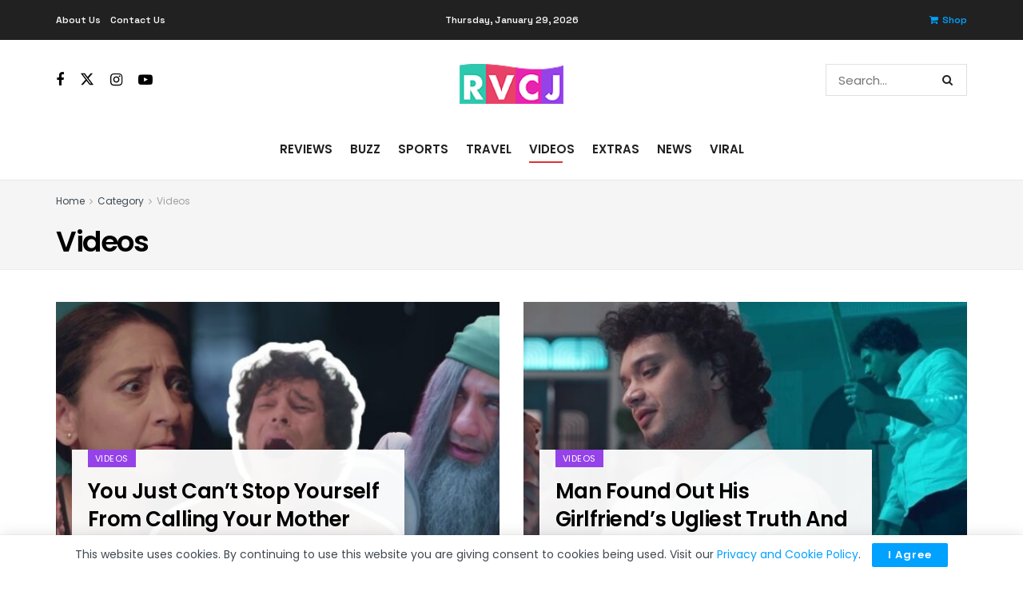

--- FILE ---
content_type: text/html; charset=UTF-8
request_url: https://www.rvcj.com/category/videos/page/100/
body_size: 30144
content:
<!doctype html>
<!--[if lt IE 7]> <html class="no-js lt-ie9 lt-ie8 lt-ie7" lang="en-US" prefix="og: https://ogp.me/ns#"> <![endif]-->
<!--[if IE 7]>    <html class="no-js lt-ie9 lt-ie8" lang="en-US" prefix="og: https://ogp.me/ns#"> <![endif]-->
<!--[if IE 8]>    <html class="no-js lt-ie9" lang="en-US" prefix="og: https://ogp.me/ns#"> <![endif]-->
<!--[if IE 9]>    <html class="no-js lt-ie10" lang="en-US" prefix="og: https://ogp.me/ns#"> <![endif]-->
<!--[if gt IE 8]><!--> <html class="no-js" lang="en-US" prefix="og: https://ogp.me/ns#"> <!--<![endif]-->
<head>
    <meta http-equiv="Content-Type" content="text/html; charset=UTF-8" />
    <meta name='viewport' content='width=device-width, initial-scale=1, user-scalable=yes' />
    <link rel="profile" href="https://gmpg.org/xfn/11" />
    <link rel="pingback" href="https://www.rvcj.com/xmlrpc.php" />
    <meta property="og:type" content="website">
<meta property="og:title" content="India V/s UAE Another Hilarious Version &amp;#8211; Destroying Pakistan &amp;#038; South Africa">
<meta property="og:site_name" content="RVCJ Media">
<meta property="og:description" content="Mauka Mauka videos by Star Sports are on roll. These videos are getting lot of appreciation from audience and everyone">
<meta property="og:url" content="https://www.rvcj.com/category/videos/page/100">
<meta property="og:locale" content="en_US">
<meta property="og:image" content="https://www.rvcj.com/wp-content/uploads/2015/02/IndiaVSUAE.png">
<meta property="og:image:height" content="458">
<meta property="og:image:width" content="830">
<meta name="twitter:card" content="summary">
<meta name="twitter:url" content="https://www.rvcj.com/category/videos/page/100">
<meta name="twitter:title" content="India V/s UAE Another Hilarious Version &#8211; Destroying Pakistan &#038; South Africa">
<meta name="twitter:description" content="Mauka Mauka videos by Star Sports are on roll. These videos are getting lot of appreciation from audience and everyone">
<meta name="twitter:image" content="https://www.rvcj.com/wp-content/uploads/2015/02/IndiaVSUAE.png">
<meta name="twitter:image:width" content="830">
<meta name="twitter:image:height" content="458">
<meta name="twitter:site" content="https://twitter.com/rvcjmovies?lang=en">
			<script type="text/javascript">
			  var jnews_ajax_url = '/?ajax-request=jnews'
			</script>
			<script type="text/javascript">;window.jnews=window.jnews||{},window.jnews.library=window.jnews.library||{},window.jnews.library=function(){"use strict";var e=this;e.win=window,e.doc=document,e.noop=function(){},e.globalBody=e.doc.getElementsByTagName("body")[0],e.globalBody=e.globalBody?e.globalBody:e.doc,e.win.jnewsDataStorage=e.win.jnewsDataStorage||{_storage:new WeakMap,put:function(e,t,n){this._storage.has(e)||this._storage.set(e,new Map),this._storage.get(e).set(t,n)},get:function(e,t){return this._storage.get(e).get(t)},has:function(e,t){return this._storage.has(e)&&this._storage.get(e).has(t)},remove:function(e,t){var n=this._storage.get(e).delete(t);return 0===!this._storage.get(e).size&&this._storage.delete(e),n}},e.windowWidth=function(){return e.win.innerWidth||e.docEl.clientWidth||e.globalBody.clientWidth},e.windowHeight=function(){return e.win.innerHeight||e.docEl.clientHeight||e.globalBody.clientHeight},e.requestAnimationFrame=e.win.requestAnimationFrame||e.win.webkitRequestAnimationFrame||e.win.mozRequestAnimationFrame||e.win.msRequestAnimationFrame||window.oRequestAnimationFrame||function(e){return setTimeout(e,1e3/60)},e.cancelAnimationFrame=e.win.cancelAnimationFrame||e.win.webkitCancelAnimationFrame||e.win.webkitCancelRequestAnimationFrame||e.win.mozCancelAnimationFrame||e.win.msCancelRequestAnimationFrame||e.win.oCancelRequestAnimationFrame||function(e){clearTimeout(e)},e.classListSupport="classList"in document.createElement("_"),e.hasClass=e.classListSupport?function(e,t){return e.classList.contains(t)}:function(e,t){return e.className.indexOf(t)>=0},e.addClass=e.classListSupport?function(t,n){e.hasClass(t,n)||t.classList.add(n)}:function(t,n){e.hasClass(t,n)||(t.className+=" "+n)},e.removeClass=e.classListSupport?function(t,n){e.hasClass(t,n)&&t.classList.remove(n)}:function(t,n){e.hasClass(t,n)&&(t.className=t.className.replace(n,""))},e.objKeys=function(e){var t=[];for(var n in e)Object.prototype.hasOwnProperty.call(e,n)&&t.push(n);return t},e.isObjectSame=function(e,t){var n=!0;return JSON.stringify(e)!==JSON.stringify(t)&&(n=!1),n},e.extend=function(){for(var e,t,n,o=arguments[0]||{},i=1,a=arguments.length;i<a;i++)if(null!==(e=arguments[i]))for(t in e)o!==(n=e[t])&&void 0!==n&&(o[t]=n);return o},e.dataStorage=e.win.jnewsDataStorage,e.isVisible=function(e){return 0!==e.offsetWidth&&0!==e.offsetHeight||e.getBoundingClientRect().length},e.getHeight=function(e){return e.offsetHeight||e.clientHeight||e.getBoundingClientRect().height},e.getWidth=function(e){return e.offsetWidth||e.clientWidth||e.getBoundingClientRect().width},e.supportsPassive=!1;try{var t=Object.defineProperty({},"passive",{get:function(){e.supportsPassive=!0}});"createEvent"in e.doc?e.win.addEventListener("test",null,t):"fireEvent"in e.doc&&e.win.attachEvent("test",null)}catch(e){}e.passiveOption=!!e.supportsPassive&&{passive:!0},e.setStorage=function(e,t){e="jnews-"+e;var n={expired:Math.floor(((new Date).getTime()+432e5)/1e3)};t=Object.assign(n,t);localStorage.setItem(e,JSON.stringify(t))},e.getStorage=function(e){e="jnews-"+e;var t=localStorage.getItem(e);return null!==t&&0<t.length?JSON.parse(localStorage.getItem(e)):{}},e.expiredStorage=function(){var t,n="jnews-";for(var o in localStorage)o.indexOf(n)>-1&&"undefined"!==(t=e.getStorage(o.replace(n,""))).expired&&t.expired<Math.floor((new Date).getTime()/1e3)&&localStorage.removeItem(o)},e.addEvents=function(t,n,o){for(var i in n){var a=["touchstart","touchmove"].indexOf(i)>=0&&!o&&e.passiveOption;"createEvent"in e.doc?t.addEventListener(i,n[i],a):"fireEvent"in e.doc&&t.attachEvent("on"+i,n[i])}},e.removeEvents=function(t,n){for(var o in n)"createEvent"in e.doc?t.removeEventListener(o,n[o]):"fireEvent"in e.doc&&t.detachEvent("on"+o,n[o])},e.triggerEvents=function(t,n,o){var i;o=o||{detail:null};return"createEvent"in e.doc?(!(i=e.doc.createEvent("CustomEvent")||new CustomEvent(n)).initCustomEvent||i.initCustomEvent(n,!0,!1,o),void t.dispatchEvent(i)):"fireEvent"in e.doc?((i=e.doc.createEventObject()).eventType=n,void t.fireEvent("on"+i.eventType,i)):void 0},e.getParents=function(t,n){void 0===n&&(n=e.doc);for(var o=[],i=t.parentNode,a=!1;!a;)if(i){var r=i;r.querySelectorAll(n).length?a=!0:(o.push(r),i=r.parentNode)}else o=[],a=!0;return o},e.forEach=function(e,t,n){for(var o=0,i=e.length;o<i;o++)t.call(n,e[o],o)},e.getText=function(e){return e.innerText||e.textContent},e.setText=function(e,t){var n="object"==typeof t?t.innerText||t.textContent:t;e.innerText&&(e.innerText=n),e.textContent&&(e.textContent=n)},e.httpBuildQuery=function(t){return e.objKeys(t).reduce(function t(n){var o=arguments.length>1&&void 0!==arguments[1]?arguments[1]:null;return function(i,a){var r=n[a];a=encodeURIComponent(a);var s=o?"".concat(o,"[").concat(a,"]"):a;return null==r||"function"==typeof r?(i.push("".concat(s,"=")),i):["number","boolean","string"].includes(typeof r)?(i.push("".concat(s,"=").concat(encodeURIComponent(r))),i):(i.push(e.objKeys(r).reduce(t(r,s),[]).join("&")),i)}}(t),[]).join("&")},e.get=function(t,n,o,i){return o="function"==typeof o?o:e.noop,e.ajax("GET",t,n,o,i)},e.post=function(t,n,o,i){return o="function"==typeof o?o:e.noop,e.ajax("POST",t,n,o,i)},e.ajax=function(t,n,o,i,a){var r=new XMLHttpRequest,s=n,c=e.httpBuildQuery(o);if(t=-1!=["GET","POST"].indexOf(t)?t:"GET",r.open(t,s+("GET"==t?"?"+c:""),!0),"POST"==t&&r.setRequestHeader("Content-type","application/x-www-form-urlencoded"),r.setRequestHeader("X-Requested-With","XMLHttpRequest"),r.onreadystatechange=function(){4===r.readyState&&200<=r.status&&300>r.status&&"function"==typeof i&&i.call(void 0,r.response)},void 0!==a&&!a){return{xhr:r,send:function(){r.send("POST"==t?c:null)}}}return r.send("POST"==t?c:null),{xhr:r}},e.scrollTo=function(t,n,o){function i(e,t,n){this.start=this.position(),this.change=e-this.start,this.currentTime=0,this.increment=20,this.duration=void 0===n?500:n,this.callback=t,this.finish=!1,this.animateScroll()}return Math.easeInOutQuad=function(e,t,n,o){return(e/=o/2)<1?n/2*e*e+t:-n/2*(--e*(e-2)-1)+t},i.prototype.stop=function(){this.finish=!0},i.prototype.move=function(t){e.doc.documentElement.scrollTop=t,e.globalBody.parentNode.scrollTop=t,e.globalBody.scrollTop=t},i.prototype.position=function(){return e.doc.documentElement.scrollTop||e.globalBody.parentNode.scrollTop||e.globalBody.scrollTop},i.prototype.animateScroll=function(){this.currentTime+=this.increment;var t=Math.easeInOutQuad(this.currentTime,this.start,this.change,this.duration);this.move(t),this.currentTime<this.duration&&!this.finish?e.requestAnimationFrame.call(e.win,this.animateScroll.bind(this)):this.callback&&"function"==typeof this.callback&&this.callback()},new i(t,n,o)},e.unwrap=function(t){var n,o=t;e.forEach(t,(function(e,t){n?n+=e:n=e})),o.replaceWith(n)},e.performance={start:function(e){performance.mark(e+"Start")},stop:function(e){performance.mark(e+"End"),performance.measure(e,e+"Start",e+"End")}},e.fps=function(){var t=0,n=0,o=0;!function(){var i=t=0,a=0,r=0,s=document.getElementById("fpsTable"),c=function(t){void 0===document.getElementsByTagName("body")[0]?e.requestAnimationFrame.call(e.win,(function(){c(t)})):document.getElementsByTagName("body")[0].appendChild(t)};null===s&&((s=document.createElement("div")).style.position="fixed",s.style.top="120px",s.style.left="10px",s.style.width="100px",s.style.height="20px",s.style.border="1px solid black",s.style.fontSize="11px",s.style.zIndex="100000",s.style.backgroundColor="white",s.id="fpsTable",c(s));var l=function(){o++,n=Date.now(),(a=(o/(r=(n-t)/1e3)).toPrecision(2))!=i&&(i=a,s.innerHTML=i+"fps"),1<r&&(t=n,o=0),e.requestAnimationFrame.call(e.win,l)};l()}()},e.instr=function(e,t){for(var n=0;n<t.length;n++)if(-1!==e.toLowerCase().indexOf(t[n].toLowerCase()))return!0},e.winLoad=function(t,n){function o(o){if("complete"===e.doc.readyState||"interactive"===e.doc.readyState)return!o||n?setTimeout(t,n||1):t(o),1}o()||e.addEvents(e.win,{load:o})},e.docReady=function(t,n){function o(o){if("complete"===e.doc.readyState||"interactive"===e.doc.readyState)return!o||n?setTimeout(t,n||1):t(o),1}o()||e.addEvents(e.doc,{DOMContentLoaded:o})},e.fireOnce=function(){e.docReady((function(){e.assets=e.assets||[],e.assets.length&&(e.boot(),e.load_assets())}),50)},e.boot=function(){e.length&&e.doc.querySelectorAll("style[media]").forEach((function(e){"not all"==e.getAttribute("media")&&e.removeAttribute("media")}))},e.create_js=function(t,n){var o=e.doc.createElement("script");switch(o.setAttribute("src",t),n){case"defer":o.setAttribute("defer",!0);break;case"async":o.setAttribute("async",!0);break;case"deferasync":o.setAttribute("defer",!0),o.setAttribute("async",!0)}e.globalBody.appendChild(o)},e.load_assets=function(){"object"==typeof e.assets&&e.forEach(e.assets.slice(0),(function(t,n){var o="";t.defer&&(o+="defer"),t.async&&(o+="async"),e.create_js(t.url,o);var i=e.assets.indexOf(t);i>-1&&e.assets.splice(i,1)})),e.assets=jnewsoption.au_scripts=window.jnewsads=[]},e.setCookie=function(e,t,n){var o="";if(n){var i=new Date;i.setTime(i.getTime()+24*n*60*60*1e3),o="; expires="+i.toUTCString()}document.cookie=e+"="+(t||"")+o+"; path=/"},e.getCookie=function(e){for(var t=e+"=",n=document.cookie.split(";"),o=0;o<n.length;o++){for(var i=n[o];" "==i.charAt(0);)i=i.substring(1,i.length);if(0==i.indexOf(t))return i.substring(t.length,i.length)}return null},e.eraseCookie=function(e){document.cookie=e+"=; Path=/; Expires=Thu, 01 Jan 1970 00:00:01 GMT;"},e.docReady((function(){e.globalBody=e.globalBody==e.doc?e.doc.getElementsByTagName("body")[0]:e.globalBody,e.globalBody=e.globalBody?e.globalBody:e.doc})),e.winLoad((function(){e.winLoad((function(){var t=!1;if(void 0!==window.jnewsadmin)if(void 0!==window.file_version_checker){var n=e.objKeys(window.file_version_checker);n.length?n.forEach((function(e){t||"10.0.4"===window.file_version_checker[e]||(t=!0)})):t=!0}else t=!0;t&&(window.jnewsHelper.getMessage(),window.jnewsHelper.getNotice())}),2500)}))},window.jnews.library=new window.jnews.library;</script>
<!-- Search Engine Optimization by Rank Math PRO - https://rankmath.com/ -->
<title>Videos Archives - Page 100 of 102 - RVCJ Media</title>
<meta name="robots" content="follow, index, max-snippet:-1, max-video-preview:-1, max-image-preview:large"/>
<link rel="canonical" href="https://www.rvcj.com/category/videos/page/100/" />
<link rel="prev" href="https://www.rvcj.com/category/videos/page/99/" />
<link rel="next" href="https://www.rvcj.com/category/videos/page/101/" />
<meta property="og:locale" content="en_US" />
<meta property="og:type" content="article" />
<meta property="og:title" content="Videos Archives - Page 100 of 102 - RVCJ Media" />
<meta property="og:url" content="https://www.rvcj.com/category/videos/page/100/" />
<meta property="og:site_name" content="RVCJ Media" />
<meta property="article:publisher" content="https://www.facebook.com/TheRVCJMedia" />
<meta name="twitter:card" content="summary_large_image" />
<meta name="twitter:title" content="Videos Archives - Page 100 of 102 - RVCJ Media" />
<meta name="twitter:label1" content="Posts" />
<meta name="twitter:data1" content="2429" />
<script type="application/ld+json" class="rank-math-schema-pro">{"@context":"https://schema.org","@graph":[{"@type":"NewsMediaOrganization","@id":"https://www.rvcj.com/#organization","name":"RVCJ Media","url":"https://www.rvcj.com","sameAs":["https://www.facebook.com/TheRVCJMedia"],"logo":{"@type":"ImageObject","@id":"https://www.rvcj.com/#logo","url":"https://www.rvcj.com/wp-content/uploads/2023/02/LOGO-1.png","contentUrl":"https://www.rvcj.com/wp-content/uploads/2023/02/LOGO-1.png","caption":"RVCJ Media","inLanguage":"en-US","width":"500","height":"500"}},{"@type":"WebSite","@id":"https://www.rvcj.com/#website","url":"https://www.rvcj.com","name":"RVCJ Media","alternateName":"RVCJ","publisher":{"@id":"https://www.rvcj.com/#organization"},"inLanguage":"en-US"},{"@type":"CollectionPage","@id":"https://www.rvcj.com/category/videos/page/100/#webpage","url":"https://www.rvcj.com/category/videos/page/100/","name":"Videos Archives - Page 100 of 102 - RVCJ Media","isPartOf":{"@id":"https://www.rvcj.com/#website"},"inLanguage":"en-US"}]}</script>
<!-- /Rank Math WordPress SEO plugin -->

<link rel='dns-prefetch' href='//www.googletagmanager.com' />
<link rel='dns-prefetch' href='//fonts.googleapis.com' />
<link rel='preconnect' href='https://fonts.gstatic.com' />
<link rel="alternate" type="application/rss+xml" title="RVCJ Media &raquo; Feed" href="https://www.rvcj.com/feed/" />
<link rel="alternate" type="application/rss+xml" title="RVCJ Media &raquo; Comments Feed" href="https://www.rvcj.com/comments/feed/" />
<link rel="alternate" type="application/rss+xml" title="RVCJ Media &raquo; Videos Category Feed" href="https://www.rvcj.com/category/videos/feed/" />
<style id='wp-img-auto-sizes-contain-inline-css' type='text/css'>
img:is([sizes=auto i],[sizes^="auto," i]){contain-intrinsic-size:3000px 1500px}
/*# sourceURL=wp-img-auto-sizes-contain-inline-css */
</style>
<style id='wp-emoji-styles-inline-css' type='text/css'>

	img.wp-smiley, img.emoji {
		display: inline !important;
		border: none !important;
		box-shadow: none !important;
		height: 1em !important;
		width: 1em !important;
		margin: 0 0.07em !important;
		vertical-align: -0.1em !important;
		background: none !important;
		padding: 0 !important;
	}
/*# sourceURL=wp-emoji-styles-inline-css */
</style>
<link rel='stylesheet' id='wp-block-library-css' href='https://www.rvcj.com/wp-includes/css/dist/block-library/style.min.css?ver=6.9' type='text/css' media='all' />
<style id='classic-theme-styles-inline-css' type='text/css'>
/*! This file is auto-generated */
.wp-block-button__link{color:#fff;background-color:#32373c;border-radius:9999px;box-shadow:none;text-decoration:none;padding:calc(.667em + 2px) calc(1.333em + 2px);font-size:1.125em}.wp-block-file__button{background:#32373c;color:#fff;text-decoration:none}
/*# sourceURL=/wp-includes/css/classic-themes.min.css */
</style>
<link rel='stylesheet' id='jnews-faq-css' href='https://www.rvcj.com/wp-content/plugins/jnews-essential/assets/css/faq.css?ver=12.0.3' type='text/css' media='all' />
<style id='global-styles-inline-css' type='text/css'>
:root{--wp--preset--aspect-ratio--square: 1;--wp--preset--aspect-ratio--4-3: 4/3;--wp--preset--aspect-ratio--3-4: 3/4;--wp--preset--aspect-ratio--3-2: 3/2;--wp--preset--aspect-ratio--2-3: 2/3;--wp--preset--aspect-ratio--16-9: 16/9;--wp--preset--aspect-ratio--9-16: 9/16;--wp--preset--color--black: #000000;--wp--preset--color--cyan-bluish-gray: #abb8c3;--wp--preset--color--white: #ffffff;--wp--preset--color--pale-pink: #f78da7;--wp--preset--color--vivid-red: #cf2e2e;--wp--preset--color--luminous-vivid-orange: #ff6900;--wp--preset--color--luminous-vivid-amber: #fcb900;--wp--preset--color--light-green-cyan: #7bdcb5;--wp--preset--color--vivid-green-cyan: #00d084;--wp--preset--color--pale-cyan-blue: #8ed1fc;--wp--preset--color--vivid-cyan-blue: #0693e3;--wp--preset--color--vivid-purple: #9b51e0;--wp--preset--gradient--vivid-cyan-blue-to-vivid-purple: linear-gradient(135deg,rgb(6,147,227) 0%,rgb(155,81,224) 100%);--wp--preset--gradient--light-green-cyan-to-vivid-green-cyan: linear-gradient(135deg,rgb(122,220,180) 0%,rgb(0,208,130) 100%);--wp--preset--gradient--luminous-vivid-amber-to-luminous-vivid-orange: linear-gradient(135deg,rgb(252,185,0) 0%,rgb(255,105,0) 100%);--wp--preset--gradient--luminous-vivid-orange-to-vivid-red: linear-gradient(135deg,rgb(255,105,0) 0%,rgb(207,46,46) 100%);--wp--preset--gradient--very-light-gray-to-cyan-bluish-gray: linear-gradient(135deg,rgb(238,238,238) 0%,rgb(169,184,195) 100%);--wp--preset--gradient--cool-to-warm-spectrum: linear-gradient(135deg,rgb(74,234,220) 0%,rgb(151,120,209) 20%,rgb(207,42,186) 40%,rgb(238,44,130) 60%,rgb(251,105,98) 80%,rgb(254,248,76) 100%);--wp--preset--gradient--blush-light-purple: linear-gradient(135deg,rgb(255,206,236) 0%,rgb(152,150,240) 100%);--wp--preset--gradient--blush-bordeaux: linear-gradient(135deg,rgb(254,205,165) 0%,rgb(254,45,45) 50%,rgb(107,0,62) 100%);--wp--preset--gradient--luminous-dusk: linear-gradient(135deg,rgb(255,203,112) 0%,rgb(199,81,192) 50%,rgb(65,88,208) 100%);--wp--preset--gradient--pale-ocean: linear-gradient(135deg,rgb(255,245,203) 0%,rgb(182,227,212) 50%,rgb(51,167,181) 100%);--wp--preset--gradient--electric-grass: linear-gradient(135deg,rgb(202,248,128) 0%,rgb(113,206,126) 100%);--wp--preset--gradient--midnight: linear-gradient(135deg,rgb(2,3,129) 0%,rgb(40,116,252) 100%);--wp--preset--font-size--small: 13px;--wp--preset--font-size--medium: 20px;--wp--preset--font-size--large: 36px;--wp--preset--font-size--x-large: 42px;--wp--preset--spacing--20: 0.44rem;--wp--preset--spacing--30: 0.67rem;--wp--preset--spacing--40: 1rem;--wp--preset--spacing--50: 1.5rem;--wp--preset--spacing--60: 2.25rem;--wp--preset--spacing--70: 3.38rem;--wp--preset--spacing--80: 5.06rem;--wp--preset--shadow--natural: 6px 6px 9px rgba(0, 0, 0, 0.2);--wp--preset--shadow--deep: 12px 12px 50px rgba(0, 0, 0, 0.4);--wp--preset--shadow--sharp: 6px 6px 0px rgba(0, 0, 0, 0.2);--wp--preset--shadow--outlined: 6px 6px 0px -3px rgb(255, 255, 255), 6px 6px rgb(0, 0, 0);--wp--preset--shadow--crisp: 6px 6px 0px rgb(0, 0, 0);}:where(.is-layout-flex){gap: 0.5em;}:where(.is-layout-grid){gap: 0.5em;}body .is-layout-flex{display: flex;}.is-layout-flex{flex-wrap: wrap;align-items: center;}.is-layout-flex > :is(*, div){margin: 0;}body .is-layout-grid{display: grid;}.is-layout-grid > :is(*, div){margin: 0;}:where(.wp-block-columns.is-layout-flex){gap: 2em;}:where(.wp-block-columns.is-layout-grid){gap: 2em;}:where(.wp-block-post-template.is-layout-flex){gap: 1.25em;}:where(.wp-block-post-template.is-layout-grid){gap: 1.25em;}.has-black-color{color: var(--wp--preset--color--black) !important;}.has-cyan-bluish-gray-color{color: var(--wp--preset--color--cyan-bluish-gray) !important;}.has-white-color{color: var(--wp--preset--color--white) !important;}.has-pale-pink-color{color: var(--wp--preset--color--pale-pink) !important;}.has-vivid-red-color{color: var(--wp--preset--color--vivid-red) !important;}.has-luminous-vivid-orange-color{color: var(--wp--preset--color--luminous-vivid-orange) !important;}.has-luminous-vivid-amber-color{color: var(--wp--preset--color--luminous-vivid-amber) !important;}.has-light-green-cyan-color{color: var(--wp--preset--color--light-green-cyan) !important;}.has-vivid-green-cyan-color{color: var(--wp--preset--color--vivid-green-cyan) !important;}.has-pale-cyan-blue-color{color: var(--wp--preset--color--pale-cyan-blue) !important;}.has-vivid-cyan-blue-color{color: var(--wp--preset--color--vivid-cyan-blue) !important;}.has-vivid-purple-color{color: var(--wp--preset--color--vivid-purple) !important;}.has-black-background-color{background-color: var(--wp--preset--color--black) !important;}.has-cyan-bluish-gray-background-color{background-color: var(--wp--preset--color--cyan-bluish-gray) !important;}.has-white-background-color{background-color: var(--wp--preset--color--white) !important;}.has-pale-pink-background-color{background-color: var(--wp--preset--color--pale-pink) !important;}.has-vivid-red-background-color{background-color: var(--wp--preset--color--vivid-red) !important;}.has-luminous-vivid-orange-background-color{background-color: var(--wp--preset--color--luminous-vivid-orange) !important;}.has-luminous-vivid-amber-background-color{background-color: var(--wp--preset--color--luminous-vivid-amber) !important;}.has-light-green-cyan-background-color{background-color: var(--wp--preset--color--light-green-cyan) !important;}.has-vivid-green-cyan-background-color{background-color: var(--wp--preset--color--vivid-green-cyan) !important;}.has-pale-cyan-blue-background-color{background-color: var(--wp--preset--color--pale-cyan-blue) !important;}.has-vivid-cyan-blue-background-color{background-color: var(--wp--preset--color--vivid-cyan-blue) !important;}.has-vivid-purple-background-color{background-color: var(--wp--preset--color--vivid-purple) !important;}.has-black-border-color{border-color: var(--wp--preset--color--black) !important;}.has-cyan-bluish-gray-border-color{border-color: var(--wp--preset--color--cyan-bluish-gray) !important;}.has-white-border-color{border-color: var(--wp--preset--color--white) !important;}.has-pale-pink-border-color{border-color: var(--wp--preset--color--pale-pink) !important;}.has-vivid-red-border-color{border-color: var(--wp--preset--color--vivid-red) !important;}.has-luminous-vivid-orange-border-color{border-color: var(--wp--preset--color--luminous-vivid-orange) !important;}.has-luminous-vivid-amber-border-color{border-color: var(--wp--preset--color--luminous-vivid-amber) !important;}.has-light-green-cyan-border-color{border-color: var(--wp--preset--color--light-green-cyan) !important;}.has-vivid-green-cyan-border-color{border-color: var(--wp--preset--color--vivid-green-cyan) !important;}.has-pale-cyan-blue-border-color{border-color: var(--wp--preset--color--pale-cyan-blue) !important;}.has-vivid-cyan-blue-border-color{border-color: var(--wp--preset--color--vivid-cyan-blue) !important;}.has-vivid-purple-border-color{border-color: var(--wp--preset--color--vivid-purple) !important;}.has-vivid-cyan-blue-to-vivid-purple-gradient-background{background: var(--wp--preset--gradient--vivid-cyan-blue-to-vivid-purple) !important;}.has-light-green-cyan-to-vivid-green-cyan-gradient-background{background: var(--wp--preset--gradient--light-green-cyan-to-vivid-green-cyan) !important;}.has-luminous-vivid-amber-to-luminous-vivid-orange-gradient-background{background: var(--wp--preset--gradient--luminous-vivid-amber-to-luminous-vivid-orange) !important;}.has-luminous-vivid-orange-to-vivid-red-gradient-background{background: var(--wp--preset--gradient--luminous-vivid-orange-to-vivid-red) !important;}.has-very-light-gray-to-cyan-bluish-gray-gradient-background{background: var(--wp--preset--gradient--very-light-gray-to-cyan-bluish-gray) !important;}.has-cool-to-warm-spectrum-gradient-background{background: var(--wp--preset--gradient--cool-to-warm-spectrum) !important;}.has-blush-light-purple-gradient-background{background: var(--wp--preset--gradient--blush-light-purple) !important;}.has-blush-bordeaux-gradient-background{background: var(--wp--preset--gradient--blush-bordeaux) !important;}.has-luminous-dusk-gradient-background{background: var(--wp--preset--gradient--luminous-dusk) !important;}.has-pale-ocean-gradient-background{background: var(--wp--preset--gradient--pale-ocean) !important;}.has-electric-grass-gradient-background{background: var(--wp--preset--gradient--electric-grass) !important;}.has-midnight-gradient-background{background: var(--wp--preset--gradient--midnight) !important;}.has-small-font-size{font-size: var(--wp--preset--font-size--small) !important;}.has-medium-font-size{font-size: var(--wp--preset--font-size--medium) !important;}.has-large-font-size{font-size: var(--wp--preset--font-size--large) !important;}.has-x-large-font-size{font-size: var(--wp--preset--font-size--x-large) !important;}
:where(.wp-block-post-template.is-layout-flex){gap: 1.25em;}:where(.wp-block-post-template.is-layout-grid){gap: 1.25em;}
:where(.wp-block-term-template.is-layout-flex){gap: 1.25em;}:where(.wp-block-term-template.is-layout-grid){gap: 1.25em;}
:where(.wp-block-columns.is-layout-flex){gap: 2em;}:where(.wp-block-columns.is-layout-grid){gap: 2em;}
:root :where(.wp-block-pullquote){font-size: 1.5em;line-height: 1.6;}
/*# sourceURL=global-styles-inline-css */
</style>
<link rel='stylesheet' id='jnews-parent-style-css' href='https://www.rvcj.com/wp-content/themes/jnews/style.css?ver=6.9' type='text/css' media='all' />
<link rel='stylesheet' id='elementor-frontend-css' href='https://www.rvcj.com/wp-content/plugins/elementor/assets/css/frontend.min.css?ver=3.34.3' type='text/css' media='all' />
<style id="jeg_customizer_font-css" media="all">/* cyrillic-ext */
@font-face {
  font-family: 'Lora';
  font-style: normal;
  font-weight: 400;
  font-display: swap;
  src: url(/fonts.gstatic.com/s/lora/v37/0QI6MX1D_JOuGQbT0gvTJPa787weuxJMkq18ndeYxZ2JTg.woff2) format('woff2');
  unicode-range: U+0460-052F, U+1C80-1C8A, U+20B4, U+2DE0-2DFF, U+A640-A69F, U+FE2E-FE2F;
}
/* cyrillic */
@font-face {
  font-family: 'Lora';
  font-style: normal;
  font-weight: 400;
  font-display: swap;
  src: url(/fonts.gstatic.com/s/lora/v37/0QI6MX1D_JOuGQbT0gvTJPa787weuxJFkq18ndeYxZ2JTg.woff2) format('woff2');
  unicode-range: U+0301, U+0400-045F, U+0490-0491, U+04B0-04B1, U+2116;
}
/* math */
@font-face {
  font-family: 'Lora';
  font-style: normal;
  font-weight: 400;
  font-display: swap;
  src: url(/fonts.gstatic.com/s/lora/v37/0QI6MX1D_JOuGQbT0gvTJPa787weuxI9kq18ndeYxZ2JTg.woff2) format('woff2');
  unicode-range: U+0302-0303, U+0305, U+0307-0308, U+0310, U+0312, U+0315, U+031A, U+0326-0327, U+032C, U+032F-0330, U+0332-0333, U+0338, U+033A, U+0346, U+034D, U+0391-03A1, U+03A3-03A9, U+03B1-03C9, U+03D1, U+03D5-03D6, U+03F0-03F1, U+03F4-03F5, U+2016-2017, U+2034-2038, U+203C, U+2040, U+2043, U+2047, U+2050, U+2057, U+205F, U+2070-2071, U+2074-208E, U+2090-209C, U+20D0-20DC, U+20E1, U+20E5-20EF, U+2100-2112, U+2114-2115, U+2117-2121, U+2123-214F, U+2190, U+2192, U+2194-21AE, U+21B0-21E5, U+21F1-21F2, U+21F4-2211, U+2213-2214, U+2216-22FF, U+2308-230B, U+2310, U+2319, U+231C-2321, U+2336-237A, U+237C, U+2395, U+239B-23B7, U+23D0, U+23DC-23E1, U+2474-2475, U+25AF, U+25B3, U+25B7, U+25BD, U+25C1, U+25CA, U+25CC, U+25FB, U+266D-266F, U+27C0-27FF, U+2900-2AFF, U+2B0E-2B11, U+2B30-2B4C, U+2BFE, U+3030, U+FF5B, U+FF5D, U+1D400-1D7FF, U+1EE00-1EEFF;
}
/* symbols */
@font-face {
  font-family: 'Lora';
  font-style: normal;
  font-weight: 400;
  font-display: swap;
  src: url(/fonts.gstatic.com/s/lora/v37/0QI6MX1D_JOuGQbT0gvTJPa787weuxIvkq18ndeYxZ2JTg.woff2) format('woff2');
  unicode-range: U+0001-000C, U+000E-001F, U+007F-009F, U+20DD-20E0, U+20E2-20E4, U+2150-218F, U+2190, U+2192, U+2194-2199, U+21AF, U+21E6-21F0, U+21F3, U+2218-2219, U+2299, U+22C4-22C6, U+2300-243F, U+2440-244A, U+2460-24FF, U+25A0-27BF, U+2800-28FF, U+2921-2922, U+2981, U+29BF, U+29EB, U+2B00-2BFF, U+4DC0-4DFF, U+FFF9-FFFB, U+10140-1018E, U+10190-1019C, U+101A0, U+101D0-101FD, U+102E0-102FB, U+10E60-10E7E, U+1D2C0-1D2D3, U+1D2E0-1D37F, U+1F000-1F0FF, U+1F100-1F1AD, U+1F1E6-1F1FF, U+1F30D-1F30F, U+1F315, U+1F31C, U+1F31E, U+1F320-1F32C, U+1F336, U+1F378, U+1F37D, U+1F382, U+1F393-1F39F, U+1F3A7-1F3A8, U+1F3AC-1F3AF, U+1F3C2, U+1F3C4-1F3C6, U+1F3CA-1F3CE, U+1F3D4-1F3E0, U+1F3ED, U+1F3F1-1F3F3, U+1F3F5-1F3F7, U+1F408, U+1F415, U+1F41F, U+1F426, U+1F43F, U+1F441-1F442, U+1F444, U+1F446-1F449, U+1F44C-1F44E, U+1F453, U+1F46A, U+1F47D, U+1F4A3, U+1F4B0, U+1F4B3, U+1F4B9, U+1F4BB, U+1F4BF, U+1F4C8-1F4CB, U+1F4D6, U+1F4DA, U+1F4DF, U+1F4E3-1F4E6, U+1F4EA-1F4ED, U+1F4F7, U+1F4F9-1F4FB, U+1F4FD-1F4FE, U+1F503, U+1F507-1F50B, U+1F50D, U+1F512-1F513, U+1F53E-1F54A, U+1F54F-1F5FA, U+1F610, U+1F650-1F67F, U+1F687, U+1F68D, U+1F691, U+1F694, U+1F698, U+1F6AD, U+1F6B2, U+1F6B9-1F6BA, U+1F6BC, U+1F6C6-1F6CF, U+1F6D3-1F6D7, U+1F6E0-1F6EA, U+1F6F0-1F6F3, U+1F6F7-1F6FC, U+1F700-1F7FF, U+1F800-1F80B, U+1F810-1F847, U+1F850-1F859, U+1F860-1F887, U+1F890-1F8AD, U+1F8B0-1F8BB, U+1F8C0-1F8C1, U+1F900-1F90B, U+1F93B, U+1F946, U+1F984, U+1F996, U+1F9E9, U+1FA00-1FA6F, U+1FA70-1FA7C, U+1FA80-1FA89, U+1FA8F-1FAC6, U+1FACE-1FADC, U+1FADF-1FAE9, U+1FAF0-1FAF8, U+1FB00-1FBFF;
}
/* vietnamese */
@font-face {
  font-family: 'Lora';
  font-style: normal;
  font-weight: 400;
  font-display: swap;
  src: url(/fonts.gstatic.com/s/lora/v37/0QI6MX1D_JOuGQbT0gvTJPa787weuxJOkq18ndeYxZ2JTg.woff2) format('woff2');
  unicode-range: U+0102-0103, U+0110-0111, U+0128-0129, U+0168-0169, U+01A0-01A1, U+01AF-01B0, U+0300-0301, U+0303-0304, U+0308-0309, U+0323, U+0329, U+1EA0-1EF9, U+20AB;
}
/* latin-ext */
@font-face {
  font-family: 'Lora';
  font-style: normal;
  font-weight: 400;
  font-display: swap;
  src: url(/fonts.gstatic.com/s/lora/v37/0QI6MX1D_JOuGQbT0gvTJPa787weuxJPkq18ndeYxZ2JTg.woff2) format('woff2');
  unicode-range: U+0100-02BA, U+02BD-02C5, U+02C7-02CC, U+02CE-02D7, U+02DD-02FF, U+0304, U+0308, U+0329, U+1D00-1DBF, U+1E00-1E9F, U+1EF2-1EFF, U+2020, U+20A0-20AB, U+20AD-20C0, U+2113, U+2C60-2C7F, U+A720-A7FF;
}
/* latin */
@font-face {
  font-family: 'Lora';
  font-style: normal;
  font-weight: 400;
  font-display: swap;
  src: url(/fonts.gstatic.com/s/lora/v37/0QI6MX1D_JOuGQbT0gvTJPa787weuxJBkq18ndeYxZ0.woff2) format('woff2');
  unicode-range: U+0000-00FF, U+0131, U+0152-0153, U+02BB-02BC, U+02C6, U+02DA, U+02DC, U+0304, U+0308, U+0329, U+2000-206F, U+20AC, U+2122, U+2191, U+2193, U+2212, U+2215, U+FEFF, U+FFFD;
}
/* cyrillic-ext */
@font-face {
  font-family: 'Oswald';
  font-style: normal;
  font-weight: 700;
  font-display: swap;
  src: url(/fonts.gstatic.com/s/oswald/v57/TK3_WkUHHAIjg75cFRf3bXL8LICs1xZosUtiZSSUhiCXABTV.woff2) format('woff2');
  unicode-range: U+0460-052F, U+1C80-1C8A, U+20B4, U+2DE0-2DFF, U+A640-A69F, U+FE2E-FE2F;
}
/* cyrillic */
@font-face {
  font-family: 'Oswald';
  font-style: normal;
  font-weight: 700;
  font-display: swap;
  src: url(/fonts.gstatic.com/s/oswald/v57/TK3_WkUHHAIjg75cFRf3bXL8LICs1xZosUJiZSSUhiCXABTV.woff2) format('woff2');
  unicode-range: U+0301, U+0400-045F, U+0490-0491, U+04B0-04B1, U+2116;
}
/* vietnamese */
@font-face {
  font-family: 'Oswald';
  font-style: normal;
  font-weight: 700;
  font-display: swap;
  src: url(/fonts.gstatic.com/s/oswald/v57/TK3_WkUHHAIjg75cFRf3bXL8LICs1xZosUliZSSUhiCXABTV.woff2) format('woff2');
  unicode-range: U+0102-0103, U+0110-0111, U+0128-0129, U+0168-0169, U+01A0-01A1, U+01AF-01B0, U+0300-0301, U+0303-0304, U+0308-0309, U+0323, U+0329, U+1EA0-1EF9, U+20AB;
}
/* latin-ext */
@font-face {
  font-family: 'Oswald';
  font-style: normal;
  font-weight: 700;
  font-display: swap;
  src: url(/fonts.gstatic.com/s/oswald/v57/TK3_WkUHHAIjg75cFRf3bXL8LICs1xZosUhiZSSUhiCXABTV.woff2) format('woff2');
  unicode-range: U+0100-02BA, U+02BD-02C5, U+02C7-02CC, U+02CE-02D7, U+02DD-02FF, U+0304, U+0308, U+0329, U+1D00-1DBF, U+1E00-1E9F, U+1EF2-1EFF, U+2020, U+20A0-20AB, U+20AD-20C0, U+2113, U+2C60-2C7F, U+A720-A7FF;
}
/* latin */
@font-face {
  font-family: 'Oswald';
  font-style: normal;
  font-weight: 700;
  font-display: swap;
  src: url(/fonts.gstatic.com/s/oswald/v57/TK3_WkUHHAIjg75cFRf3bXL8LICs1xZosUZiZSSUhiCXAA.woff2) format('woff2');
  unicode-range: U+0000-00FF, U+0131, U+0152-0153, U+02BB-02BC, U+02C6, U+02DA, U+02DC, U+0304, U+0308, U+0329, U+2000-206F, U+20AC, U+2122, U+2191, U+2193, U+2212, U+2215, U+FEFF, U+FFFD;
}
/* devanagari */
@font-face {
  font-family: 'Poppins';
  font-style: normal;
  font-weight: 400;
  font-display: swap;
  src: url(/fonts.gstatic.com/s/poppins/v24/pxiEyp8kv8JHgFVrJJbecnFHGPezSQ.woff2) format('woff2');
  unicode-range: U+0900-097F, U+1CD0-1CF9, U+200C-200D, U+20A8, U+20B9, U+20F0, U+25CC, U+A830-A839, U+A8E0-A8FF, U+11B00-11B09;
}
/* latin-ext */
@font-face {
  font-family: 'Poppins';
  font-style: normal;
  font-weight: 400;
  font-display: swap;
  src: url(/fonts.gstatic.com/s/poppins/v24/pxiEyp8kv8JHgFVrJJnecnFHGPezSQ.woff2) format('woff2');
  unicode-range: U+0100-02BA, U+02BD-02C5, U+02C7-02CC, U+02CE-02D7, U+02DD-02FF, U+0304, U+0308, U+0329, U+1D00-1DBF, U+1E00-1E9F, U+1EF2-1EFF, U+2020, U+20A0-20AB, U+20AD-20C0, U+2113, U+2C60-2C7F, U+A720-A7FF;
}
/* latin */
@font-face {
  font-family: 'Poppins';
  font-style: normal;
  font-weight: 400;
  font-display: swap;
  src: url(/fonts.gstatic.com/s/poppins/v24/pxiEyp8kv8JHgFVrJJfecnFHGPc.woff2) format('woff2');
  unicode-range: U+0000-00FF, U+0131, U+0152-0153, U+02BB-02BC, U+02C6, U+02DA, U+02DC, U+0304, U+0308, U+0329, U+2000-206F, U+20AC, U+2122, U+2191, U+2193, U+2212, U+2215, U+FEFF, U+FFFD;
}
/* devanagari */
@font-face {
  font-family: 'Poppins';
  font-style: normal;
  font-weight: 500;
  font-display: swap;
  src: url(/fonts.gstatic.com/s/poppins/v24/pxiByp8kv8JHgFVrLGT9Z11lFd2JQEl8qw.woff2) format('woff2');
  unicode-range: U+0900-097F, U+1CD0-1CF9, U+200C-200D, U+20A8, U+20B9, U+20F0, U+25CC, U+A830-A839, U+A8E0-A8FF, U+11B00-11B09;
}
/* latin-ext */
@font-face {
  font-family: 'Poppins';
  font-style: normal;
  font-weight: 500;
  font-display: swap;
  src: url(/fonts.gstatic.com/s/poppins/v24/pxiByp8kv8JHgFVrLGT9Z1JlFd2JQEl8qw.woff2) format('woff2');
  unicode-range: U+0100-02BA, U+02BD-02C5, U+02C7-02CC, U+02CE-02D7, U+02DD-02FF, U+0304, U+0308, U+0329, U+1D00-1DBF, U+1E00-1E9F, U+1EF2-1EFF, U+2020, U+20A0-20AB, U+20AD-20C0, U+2113, U+2C60-2C7F, U+A720-A7FF;
}
/* latin */
@font-face {
  font-family: 'Poppins';
  font-style: normal;
  font-weight: 500;
  font-display: swap;
  src: url(/fonts.gstatic.com/s/poppins/v24/pxiByp8kv8JHgFVrLGT9Z1xlFd2JQEk.woff2) format('woff2');
  unicode-range: U+0000-00FF, U+0131, U+0152-0153, U+02BB-02BC, U+02C6, U+02DA, U+02DC, U+0304, U+0308, U+0329, U+2000-206F, U+20AC, U+2122, U+2191, U+2193, U+2212, U+2215, U+FEFF, U+FFFD;
}
/* devanagari */
@font-face {
  font-family: 'Poppins';
  font-style: normal;
  font-weight: 600;
  font-display: swap;
  src: url(/fonts.gstatic.com/s/poppins/v24/pxiByp8kv8JHgFVrLEj6Z11lFd2JQEl8qw.woff2) format('woff2');
  unicode-range: U+0900-097F, U+1CD0-1CF9, U+200C-200D, U+20A8, U+20B9, U+20F0, U+25CC, U+A830-A839, U+A8E0-A8FF, U+11B00-11B09;
}
/* latin-ext */
@font-face {
  font-family: 'Poppins';
  font-style: normal;
  font-weight: 600;
  font-display: swap;
  src: url(/fonts.gstatic.com/s/poppins/v24/pxiByp8kv8JHgFVrLEj6Z1JlFd2JQEl8qw.woff2) format('woff2');
  unicode-range: U+0100-02BA, U+02BD-02C5, U+02C7-02CC, U+02CE-02D7, U+02DD-02FF, U+0304, U+0308, U+0329, U+1D00-1DBF, U+1E00-1E9F, U+1EF2-1EFF, U+2020, U+20A0-20AB, U+20AD-20C0, U+2113, U+2C60-2C7F, U+A720-A7FF;
}
/* latin */
@font-face {
  font-family: 'Poppins';
  font-style: normal;
  font-weight: 600;
  font-display: swap;
  src: url(/fonts.gstatic.com/s/poppins/v24/pxiByp8kv8JHgFVrLEj6Z1xlFd2JQEk.woff2) format('woff2');
  unicode-range: U+0000-00FF, U+0131, U+0152-0153, U+02BB-02BC, U+02C6, U+02DA, U+02DC, U+0304, U+0308, U+0329, U+2000-206F, U+20AC, U+2122, U+2191, U+2193, U+2212, U+2215, U+FEFF, U+FFFD;
}
/* vietnamese */
@font-face {
  font-family: 'Space Grotesk';
  font-style: normal;
  font-weight: 600;
  font-display: swap;
  src: url(/fonts.gstatic.com/s/spacegrotesk/v22/V8mQoQDjQSkFtoMM3T6r8E7mF71Q-gOoraIAEj42VnsrPMBBSSJLm2FXTQ.woff2) format('woff2');
  unicode-range: U+0102-0103, U+0110-0111, U+0128-0129, U+0168-0169, U+01A0-01A1, U+01AF-01B0, U+0300-0301, U+0303-0304, U+0308-0309, U+0323, U+0329, U+1EA0-1EF9, U+20AB;
}
/* latin-ext */
@font-face {
  font-family: 'Space Grotesk';
  font-style: normal;
  font-weight: 600;
  font-display: swap;
  src: url(/fonts.gstatic.com/s/spacegrotesk/v22/V8mQoQDjQSkFtoMM3T6r8E7mF71Q-gOoraIAEj42VnsqPMBBSSJLm2FXTQ.woff2) format('woff2');
  unicode-range: U+0100-02BA, U+02BD-02C5, U+02C7-02CC, U+02CE-02D7, U+02DD-02FF, U+0304, U+0308, U+0329, U+1D00-1DBF, U+1E00-1E9F, U+1EF2-1EFF, U+2020, U+20A0-20AB, U+20AD-20C0, U+2113, U+2C60-2C7F, U+A720-A7FF;
}
/* latin */
@font-face {
  font-family: 'Space Grotesk';
  font-style: normal;
  font-weight: 600;
  font-display: swap;
  src: url(/fonts.gstatic.com/s/spacegrotesk/v22/V8mQoQDjQSkFtoMM3T6r8E7mF71Q-gOoraIAEj42VnskPMBBSSJLm2E.woff2) format('woff2');
  unicode-range: U+0000-00FF, U+0131, U+0152-0153, U+02BB-02BC, U+02C6, U+02DA, U+02DC, U+0304, U+0308, U+0329, U+2000-206F, U+20AC, U+2122, U+2191, U+2193, U+2212, U+2215, U+FEFF, U+FFFD;
}
</style>
<link rel='stylesheet' id='font-awesome-css' href='https://www.rvcj.com/wp-content/plugins/elementor/assets/lib/font-awesome/css/font-awesome.min.css?ver=4.7.0' type='text/css' media='all' />
<link rel='stylesheet' id='jnews-frontend-css' href='https://www.rvcj.com/wp-content/themes/jnews/assets/dist/frontend.min.css?ver=1.0.0' type='text/css' media='all' />
<link rel='stylesheet' id='jnews-elementor-css' href='https://www.rvcj.com/wp-content/themes/jnews/assets/css/elementor-frontend.css?ver=1.0.0' type='text/css' media='all' />
<link rel='stylesheet' id='jnews-style-css' href='https://www.rvcj.com/wp-content/themes/jnews-child/style.css?ver=1.0.0' type='text/css' media='all' />
<link rel='stylesheet' id='jnews-darkmode-css' href='https://www.rvcj.com/wp-content/themes/jnews/assets/css/darkmode.css?ver=1.0.0' type='text/css' media='all' />
<link rel='stylesheet' id='jnews-scheme-css' href='https://www.rvcj.com/wp-content/uploads/jnews/scheme.css?ver=1760091483' type='text/css' media='all' />
<script type="text/javascript" src="https://www.rvcj.com/wp-includes/js/jquery/jquery.min.js?ver=3.7.1" id="jquery-core-js"></script>
<script type="text/javascript" src="https://www.rvcj.com/wp-includes/js/jquery/jquery-migrate.min.js?ver=3.4.1" id="jquery-migrate-js"></script>

<!-- Google tag (gtag.js) snippet added by Site Kit -->
<!-- Google Analytics snippet added by Site Kit -->
<script type="text/javascript" src="https://www.googletagmanager.com/gtag/js?id=GT-NBP6H9BX" id="google_gtagjs-js" async></script>
<script type="text/javascript" id="google_gtagjs-js-after">
/* <![CDATA[ */
window.dataLayer = window.dataLayer || [];function gtag(){dataLayer.push(arguments);}
gtag("set","linker",{"domains":["www.rvcj.com"]});
gtag("js", new Date());
gtag("set", "developer_id.dZTNiMT", true);
gtag("config", "GT-NBP6H9BX");
//# sourceURL=google_gtagjs-js-after
/* ]]> */
</script>
<link rel="https://api.w.org/" href="https://www.rvcj.com/wp-json/" /><link rel="alternate" title="JSON" type="application/json" href="https://www.rvcj.com/wp-json/wp/v2/categories/4" /><link rel="EditURI" type="application/rsd+xml" title="RSD" href="https://www.rvcj.com/xmlrpc.php?rsd" />
<meta name="generator" content="WordPress 6.9" />
<meta name="generator" content="Site Kit by Google 1.171.0" /><!-- Google tag (gtag.js) -->
<script async src="https://www.googletagmanager.com/gtag/js?id=G-8M6LPF5KWE"></script>
<script>
  window.dataLayer = window.dataLayer || [];
  function gtag(){dataLayer.push(arguments);}
  gtag('js', new Date());

  gtag('config', 'G-8M6LPF5KWE');
</script>
<meta name="bm-site-verification" content="8cf1d035095f1a6d6de704e97935c9edce904ae3">
<meta name="publisuites-verify-code" content="aHR0cHM6Ly9ydmNqLmNvbQ==" /><meta name="generator" content="Elementor 3.34.3; features: additional_custom_breakpoints; settings: css_print_method-external, google_font-enabled, font_display-swap">
			<style>
				.e-con.e-parent:nth-of-type(n+4):not(.e-lazyloaded):not(.e-no-lazyload),
				.e-con.e-parent:nth-of-type(n+4):not(.e-lazyloaded):not(.e-no-lazyload) * {
					background-image: none !important;
				}
				@media screen and (max-height: 1024px) {
					.e-con.e-parent:nth-of-type(n+3):not(.e-lazyloaded):not(.e-no-lazyload),
					.e-con.e-parent:nth-of-type(n+3):not(.e-lazyloaded):not(.e-no-lazyload) * {
						background-image: none !important;
					}
				}
				@media screen and (max-height: 640px) {
					.e-con.e-parent:nth-of-type(n+2):not(.e-lazyloaded):not(.e-no-lazyload),
					.e-con.e-parent:nth-of-type(n+2):not(.e-lazyloaded):not(.e-no-lazyload) * {
						background-image: none !important;
					}
				}
			</style>
			<script type='application/ld+json'>{"@context":"http:\/\/schema.org","@type":"Organization","@id":"https:\/\/www.rvcj.com\/#organization","url":"https:\/\/www.rvcj.com\/","name":"","logo":{"@type":"ImageObject","url":""},"sameAs":["https:\/\/www.facebook.com\/TheRVCJMedia\/","https:\/\/twitter.com\/rvcjmovies?lang=en","https:\/\/www.instagram.com\/rvcjinsta\/?hl=en","https:\/\/www.youtube.com\/channel\/UCGyEq-EoY4Gn4RfknRQxWYw"]}</script>
<script type='application/ld+json'>{"@context":"http:\/\/schema.org","@type":"WebSite","@id":"https:\/\/www.rvcj.com\/#website","url":"https:\/\/www.rvcj.com\/","name":"","potentialAction":{"@type":"SearchAction","target":"https:\/\/www.rvcj.com\/?s={search_term_string}","query-input":"required name=search_term_string"}}</script>
<link rel="icon" href="https://www.rvcj.com/wp-content/uploads/2023/10/cropped-LOGO-3-32x32.png" sizes="32x32" />
<link rel="icon" href="https://www.rvcj.com/wp-content/uploads/2023/10/cropped-LOGO-3-192x192.png" sizes="192x192" />
<link rel="apple-touch-icon" href="https://www.rvcj.com/wp-content/uploads/2023/10/cropped-LOGO-3-180x180.png" />
<meta name="msapplication-TileImage" content="https://www.rvcj.com/wp-content/uploads/2023/10/cropped-LOGO-3-270x270.png" />
<style id="jeg_dynamic_css" type="text/css" data-type="jeg_custom-css">.jeg_container, .jeg_content, .jeg_boxed .jeg_main .jeg_container, .jeg_autoload_separator { background-color : #ffffff; } body { --j-body-color : #3f4850; --j-accent-color : #00a1ff; --j-alt-color : #00a1ff; --j-heading-color : #000000; } body,.jeg_newsfeed_list .tns-outer .tns-controls button,.jeg_filter_button,.owl-carousel .owl-nav div,.jeg_readmore,.jeg_hero_style_7 .jeg_post_meta a,.widget_calendar thead th,.widget_calendar tfoot a,.jeg_socialcounter a,.entry-header .jeg_meta_like a,.entry-header .jeg_meta_comment a,.entry-header .jeg_meta_donation a,.entry-header .jeg_meta_bookmark a,.entry-content tbody tr:hover,.entry-content th,.jeg_splitpost_nav li:hover a,#breadcrumbs a,.jeg_author_socials a:hover,.jeg_footer_content a,.jeg_footer_bottom a,.jeg_cartcontent,.woocommerce .woocommerce-breadcrumb a { color : #3f4850; } a, .jeg_menu_style_5>li>a:hover, .jeg_menu_style_5>li.sfHover>a, .jeg_menu_style_5>li.current-menu-item>a, .jeg_menu_style_5>li.current-menu-ancestor>a, .jeg_navbar .jeg_menu:not(.jeg_main_menu)>li>a:hover, .jeg_midbar .jeg_menu:not(.jeg_main_menu)>li>a:hover, .jeg_side_tabs li.active, .jeg_block_heading_5 strong, .jeg_block_heading_6 strong, .jeg_block_heading_7 strong, .jeg_block_heading_8 strong, .jeg_subcat_list li a:hover, .jeg_subcat_list li button:hover, .jeg_pl_lg_7 .jeg_thumb .jeg_post_category a, .jeg_pl_xs_2:before, .jeg_pl_xs_4 .jeg_postblock_content:before, .jeg_postblock .jeg_post_title a:hover, .jeg_hero_style_6 .jeg_post_title a:hover, .jeg_sidefeed .jeg_pl_xs_3 .jeg_post_title a:hover, .widget_jnews_popular .jeg_post_title a:hover, .jeg_meta_author a, .widget_archive li a:hover, .widget_pages li a:hover, .widget_meta li a:hover, .widget_recent_entries li a:hover, .widget_rss li a:hover, .widget_rss cite, .widget_categories li a:hover, .widget_categories li.current-cat>a, #breadcrumbs a:hover, .jeg_share_count .counts, .commentlist .bypostauthor>.comment-body>.comment-author>.fn, span.required, .jeg_review_title, .bestprice .price, .authorlink a:hover, .jeg_vertical_playlist .jeg_video_playlist_play_icon, .jeg_vertical_playlist .jeg_video_playlist_item.active .jeg_video_playlist_thumbnail:before, .jeg_horizontal_playlist .jeg_video_playlist_play, .woocommerce li.product .pricegroup .button, .widget_display_forums li a:hover, .widget_display_topics li:before, .widget_display_replies li:before, .widget_display_views li:before, .bbp-breadcrumb a:hover, .jeg_mobile_menu li.sfHover>a, .jeg_mobile_menu li a:hover, .split-template-6 .pagenum, .jeg_mobile_menu_style_5>li>a:hover, .jeg_mobile_menu_style_5>li.sfHover>a, .jeg_mobile_menu_style_5>li.current-menu-item>a, .jeg_mobile_menu_style_5>li.current-menu-ancestor>a, .jeg_mobile_menu.jeg_menu_dropdown li.open > div > a ,.jeg_menu_dropdown.language-swicher .sub-menu li a:hover { color : #00a1ff; } .jeg_menu_style_1>li>a:before, .jeg_menu_style_2>li>a:before, .jeg_menu_style_3>li>a:before, .jeg_side_toggle, .jeg_slide_caption .jeg_post_category a, .jeg_slider_type_1_wrapper .tns-controls button.tns-next, .jeg_block_heading_1 .jeg_block_title span, .jeg_block_heading_2 .jeg_block_title span, .jeg_block_heading_3, .jeg_block_heading_4 .jeg_block_title span, .jeg_block_heading_6:after, .jeg_pl_lg_box .jeg_post_category a, .jeg_pl_md_box .jeg_post_category a, .jeg_readmore:hover, .jeg_thumb .jeg_post_category a, .jeg_block_loadmore a:hover, .jeg_postblock.alt .jeg_block_loadmore a:hover, .jeg_block_loadmore a.active, .jeg_postblock_carousel_2 .jeg_post_category a, .jeg_heroblock .jeg_post_category a, .jeg_pagenav_1 .page_number.active, .jeg_pagenav_1 .page_number.active:hover, input[type="submit"], .btn, .button, .widget_tag_cloud a:hover, .popularpost_item:hover .jeg_post_title a:before, .jeg_splitpost_4 .page_nav, .jeg_splitpost_5 .page_nav, .jeg_post_via a:hover, .jeg_post_source a:hover, .jeg_post_tags a:hover, .comment-reply-title small a:before, .comment-reply-title small a:after, .jeg_storelist .productlink, .authorlink li.active a:before, .jeg_footer.dark .socials_widget:not(.nobg) a:hover .fa,.jeg_footer.dark .socials_widget:not(.nobg) a:hover > span.jeg-icon, div.jeg_breakingnews_title, .jeg_overlay_slider_bottom_wrapper .tns-controls button, .jeg_overlay_slider_bottom_wrapper .tns-controls button:hover, .jeg_vertical_playlist .jeg_video_playlist_current, .woocommerce span.onsale, .woocommerce #respond input#submit:hover, .woocommerce a.button:hover, .woocommerce button.button:hover, .woocommerce input.button:hover, .woocommerce #respond input#submit.alt, .woocommerce a.button.alt, .woocommerce button.button.alt, .woocommerce input.button.alt, .jeg_popup_post .caption, .jeg_footer.dark input[type="submit"], .jeg_footer.dark .btn, .jeg_footer.dark .button, .footer_widget.widget_tag_cloud a:hover, .jeg_inner_content .content-inner .jeg_post_category a:hover, #buddypress .standard-form button, #buddypress a.button, #buddypress input[type="submit"], #buddypress input[type="button"], #buddypress input[type="reset"], #buddypress ul.button-nav li a, #buddypress .generic-button a, #buddypress .generic-button button, #buddypress .comment-reply-link, #buddypress a.bp-title-button, #buddypress.buddypress-wrap .members-list li .user-update .activity-read-more a, div#buddypress .standard-form button:hover, div#buddypress a.button:hover, div#buddypress input[type="submit"]:hover, div#buddypress input[type="button"]:hover, div#buddypress input[type="reset"]:hover, div#buddypress ul.button-nav li a:hover, div#buddypress .generic-button a:hover, div#buddypress .generic-button button:hover, div#buddypress .comment-reply-link:hover, div#buddypress a.bp-title-button:hover, div#buddypress.buddypress-wrap .members-list li .user-update .activity-read-more a:hover, #buddypress #item-nav .item-list-tabs ul li a:before, .jeg_inner_content .jeg_meta_container .follow-wrapper a { background-color : #00a1ff; } .jeg_block_heading_7 .jeg_block_title span, .jeg_readmore:hover, .jeg_block_loadmore a:hover, .jeg_block_loadmore a.active, .jeg_pagenav_1 .page_number.active, .jeg_pagenav_1 .page_number.active:hover, .jeg_pagenav_3 .page_number:hover, .jeg_prevnext_post a:hover h3, .jeg_overlay_slider .jeg_post_category, .jeg_sidefeed .jeg_post.active, .jeg_vertical_playlist.jeg_vertical_playlist .jeg_video_playlist_item.active .jeg_video_playlist_thumbnail img, .jeg_horizontal_playlist .jeg_video_playlist_item.active { border-color : #00a1ff; } .jeg_tabpost_nav li.active, .woocommerce div.product .woocommerce-tabs ul.tabs li.active, .jeg_mobile_menu_style_1>li.current-menu-item a, .jeg_mobile_menu_style_1>li.current-menu-ancestor a, .jeg_mobile_menu_style_2>li.current-menu-item::after, .jeg_mobile_menu_style_2>li.current-menu-ancestor::after, .jeg_mobile_menu_style_3>li.current-menu-item::before, .jeg_mobile_menu_style_3>li.current-menu-ancestor::before { border-bottom-color : #00a1ff; } .jeg_post_share .jeg-icon svg { fill : #00a1ff; } .jeg_post_meta .fa, .jeg_post_meta .jpwt-icon, .entry-header .jeg_post_meta .fa, .jeg_review_stars, .jeg_price_review_list { color : #00a1ff; } .jeg_share_button.share-float.share-monocrhome a { background-color : #00a1ff; } h1,h2,h3,h4,h5,h6,.jeg_post_title a,.entry-header .jeg_post_title,.jeg_hero_style_7 .jeg_post_title a,.jeg_block_title,.jeg_splitpost_bar .current_title,.jeg_video_playlist_title,.gallery-caption,.jeg_push_notification_button>a.button { color : #000000; } .split-template-9 .pagenum, .split-template-10 .pagenum, .split-template-11 .pagenum, .split-template-12 .pagenum, .split-template-13 .pagenum, .split-template-15 .pagenum, .split-template-18 .pagenum, .split-template-20 .pagenum, .split-template-19 .current_title span, .split-template-20 .current_title span { background-color : #000000; } .jeg_topbar .jeg_nav_row, .jeg_topbar .jeg_search_no_expand .jeg_search_input { line-height : 50px; } .jeg_topbar .jeg_nav_row, .jeg_topbar .jeg_nav_icon { height : 50px; } .jeg_topbar .jeg_logo_img { max-height : 50px; } .jeg_midbar { height : 100px; } .jeg_midbar .jeg_logo_img { max-height : 100px; } .jeg_header .jeg_bottombar.jeg_navbar,.jeg_bottombar .jeg_nav_icon { height : 75px; } .jeg_header .jeg_bottombar.jeg_navbar, .jeg_header .jeg_bottombar .jeg_main_menu:not(.jeg_menu_style_1) > li > a, .jeg_header .jeg_bottombar .jeg_menu_style_1 > li, .jeg_header .jeg_bottombar .jeg_menu:not(.jeg_main_menu) > li > a { line-height : 75px; } .jeg_bottombar .jeg_logo_img { max-height : 75px; } .jeg_stickybar.jeg_navbar,.jeg_navbar .jeg_nav_icon { height : 60px; } .jeg_stickybar.jeg_navbar, .jeg_stickybar .jeg_main_menu:not(.jeg_menu_style_1) > li > a, .jeg_stickybar .jeg_menu_style_1 > li, .jeg_stickybar .jeg_menu:not(.jeg_main_menu) > li > a { line-height : 60px; } .jeg_mobile_midbar, .jeg_mobile_midbar.dark { border-top-width : 0px; } .jeg_header .socials_widget > a > i.fa:before { color : #000000; } .jeg_header .socials_widget.nobg > a > i > span.jeg-icon svg { fill : #000000; } .jeg_header .socials_widget.nobg > a > span.jeg-icon svg { fill : #000000; } .jeg_header .socials_widget > a > span.jeg-icon svg { fill : #000000; } .jeg_header .socials_widget > a > i > span.jeg-icon svg { fill : #000000; } .jeg_aside_item.socials_widget > a > i.fa:before { color : #000000; } .jeg_aside_item.socials_widget.nobg a span.jeg-icon svg { fill : #000000; } .jeg_aside_item.socials_widget a span.jeg-icon svg { fill : #000000; } .jeg_nav_search { width : 35%; } .jeg_menu_style_1 > li > a:before, .jeg_menu_style_2 > li > a:before, .jeg_menu_style_3 > li > a:before { background : #dd3333; } .jeg_header .jeg_menu.jeg_main_menu > li > a:hover, .jeg_header .jeg_menu.jeg_main_menu > li.sfHover > a, .jeg_header .jeg_menu.jeg_main_menu > li > .sf-with-ul:hover:after, .jeg_header .jeg_menu.jeg_main_menu > li.sfHover > .sf-with-ul:after, .jeg_header .jeg_menu_style_4 > li.current-menu-item > a, .jeg_header .jeg_menu_style_4 > li.current-menu-ancestor > a, .jeg_header .jeg_menu_style_5 > li.current-menu-item > a, .jeg_header .jeg_menu_style_5 > li.current-menu-ancestor > a { color : #1e73be; } .jnews .jeg_header .jeg_menu.jeg_top_menu > li a:hover { color : #e94268; } .jeg_footer_content,.jeg_footer.dark .jeg_footer_content { background-color : #7e57a6; color : #e0e0e0; } .jeg_footer .jeg_footer_heading h3,.jeg_footer.dark .jeg_footer_heading h3,.jeg_footer .widget h2,.jeg_footer .footer_dark .widget h2 { color : #fce15c; } .jeg_footer .jeg_footer_content a:hover,.jeg_footer.dark .jeg_footer_content a:hover { color : #ffffff; } .jeg_footer .jeg_footer_content a:hover svg,.jeg_footer.dark .jeg_footer_content a:hover svg { fill : #ffffff; } .jeg_footer input[type="submit"],.jeg_footer .btn,.jeg_footer .button { background-color : #0a0a0a; color : #ffffff; } .footer_widget.widget_tag_cloud a,.jeg_footer.dark .footer_widget.widget_tag_cloud a { background-color : #303030; } .jeg_footer_secondary,.jeg_footer.dark .jeg_footer_secondary { border-top-color : #e0e0e0; } .jeg_footer_2 .footer_column,.jeg_footer_2.dark .footer_column { border-right-color : #e0e0e0; } .jeg_footer_5 .jeg_footer_social, .jeg_footer_5 .footer_column, .jeg_footer_5 .jeg_footer_secondary,.jeg_footer_5.dark .jeg_footer_social,.jeg_footer_5.dark .footer_column,.jeg_footer_5.dark .jeg_footer_secondary { border-color : #e0e0e0; } .jeg_footer_secondary,.jeg_footer.dark .jeg_footer_secondary,.jeg_footer_bottom,.jeg_footer.dark .jeg_footer_bottom,.jeg_footer_sidecontent .jeg_footer_primary { color : #e0e0e0; } .jeg_read_progress_wrapper .jeg_progress_container .progress-bar { background-color : #e94568; } body,input,textarea,select,.chosen-container-single .chosen-single,.btn,.button { font-family: Poppins,Helvetica,Arial,sans-serif; } .jeg_header, .jeg_mobile_wrapper { font-family: "Space Grotesk",Helvetica,Arial,sans-serif;font-weight : 600; font-style : normal;  } .jeg_main_menu > li > a { font-family: Poppins,Helvetica,Arial,sans-serif; } h3.jeg_block_title, .jeg_footer .jeg_footer_heading h3, .jeg_footer .widget h2, .jeg_tabpost_nav li { font-family: Oswald,Helvetica,Arial,sans-serif;font-weight : 700; font-style : normal;  } .jeg_post_title, .entry-header .jeg_post_title, .jeg_single_tpl_2 .entry-header .jeg_post_title, .jeg_single_tpl_3 .entry-header .jeg_post_title, .jeg_single_tpl_6 .entry-header .jeg_post_title, .jeg_content .jeg_custom_title_wrapper .jeg_post_title { font-family: Poppins,Helvetica,Arial,sans-serif; } .jeg_post_excerpt p, .content-inner p { font-family: Lora,Helvetica,Arial,sans-serif; } .jeg_thumb .jeg_post_category a,.jeg_pl_lg_box .jeg_post_category a,.jeg_pl_md_box .jeg_post_category a,.jeg_postblock_carousel_2 .jeg_post_category a,.jeg_heroblock .jeg_post_category a,.jeg_slide_caption .jeg_post_category a { background-color : #9542e9; } .jeg_overlay_slider .jeg_post_category,.jeg_thumb .jeg_post_category a,.jeg_pl_lg_box .jeg_post_category a,.jeg_pl_md_box .jeg_post_category a,.jeg_postblock_carousel_2 .jeg_post_category a,.jeg_heroblock .jeg_post_category a,.jeg_slide_caption .jeg_post_category a { border-color : #9542e9; } </style><style type="text/css">
					.no_thumbnail .jeg_thumb,
					.thumbnail-container.no_thumbnail {
					    display: none !important;
					}
					.jeg_search_result .jeg_pl_xs_3.no_thumbnail .jeg_postblock_content,
					.jeg_sidefeed .jeg_pl_xs_3.no_thumbnail .jeg_postblock_content,
					.jeg_pl_sm.no_thumbnail .jeg_postblock_content {
					    margin-left: 0;
					}
					.jeg_postblock_11 .no_thumbnail .jeg_postblock_content,
					.jeg_postblock_12 .no_thumbnail .jeg_postblock_content,
					.jeg_postblock_12.jeg_col_3o3 .no_thumbnail .jeg_postblock_content  {
					    margin-top: 0;
					}
					.jeg_postblock_15 .jeg_pl_md_box.no_thumbnail .jeg_postblock_content,
					.jeg_postblock_19 .jeg_pl_md_box.no_thumbnail .jeg_postblock_content,
					.jeg_postblock_24 .jeg_pl_md_box.no_thumbnail .jeg_postblock_content,
					.jeg_sidefeed .jeg_pl_md_box .jeg_postblock_content {
					    position: relative;
					}
					.jeg_postblock_carousel_2 .no_thumbnail .jeg_post_title a,
					.jeg_postblock_carousel_2 .no_thumbnail .jeg_post_title a:hover,
					.jeg_postblock_carousel_2 .no_thumbnail .jeg_post_meta .fa {
					    color: #212121 !important;
					} 
					.jnews-dark-mode .jeg_postblock_carousel_2 .no_thumbnail .jeg_post_title a,
					.jnews-dark-mode .jeg_postblock_carousel_2 .no_thumbnail .jeg_post_title a:hover,
					.jnews-dark-mode .jeg_postblock_carousel_2 .no_thumbnail .jeg_post_meta .fa {
					    color: #fff !important;
					} 
				</style>		<style type="text/css" id="wp-custom-css">
			.jnews_module_332912_10_652d2ac926f3c, .jeg_postblock_5 {
    display: none !important;
}
.jeg_logo img{
	height:50px;
}
.jeg_mobile_logo img {
    max-height: 50px;
}		</style>
		</head>
<body class="archive paged category category-videos category-4 wp-embed-responsive paged-100 category-paged-100 wp-theme-jnews wp-child-theme-jnews-child jeg_toggle_light jnews jsc_normal elementor-default elementor-kit-328570">

    
    
    <div class="jeg_ad jeg_ad_top jnews_header_top_ads">
        <div class='ads-wrapper  '></div>    </div>

    <!-- The Main Wrapper
    ============================================= -->
    <div class="jeg_viewport">

        
        <div class="jeg_header_wrapper">
            <div class="jeg_header_instagram_wrapper">
    </div>

<!-- HEADER -->
<div class="jeg_header normal">
    <div class="jeg_topbar jeg_container jeg_navbar_wrapper dark">
    <div class="container">
        <div class="jeg_nav_row">
            
                <div class="jeg_nav_col jeg_nav_left  jeg_nav_grow">
                    <div class="item_wrap jeg_nav_alignleft">
                        <div class="jeg_nav_item">
	<ul class="jeg_menu jeg_top_menu"><li id="menu-item-37233" class="menu-item menu-item-type-custom menu-item-object-custom menu-item-37233"><a href="https://www.rvcj.com/aboutus/">About Us</a></li>
<li id="menu-item-37234" class="menu-item menu-item-type-custom menu-item-object-custom menu-item-37234"><a href="https://www.rvcj.com/contact-us/">Contact Us</a></li>
</ul></div>                    </div>
                </div>

                
                <div class="jeg_nav_col jeg_nav_center  jeg_nav_normal">
                    <div class="item_wrap jeg_nav_aligncenter">
                        <div class="jeg_nav_item jeg_top_date">
    Thursday, January 29, 2026</div>                    </div>
                </div>

                
                <div class="jeg_nav_col jeg_nav_right  jeg_nav_grow">
                    <div class="item_wrap jeg_nav_alignright">
                        <div class="jeg_nav_item jeg_nav_html">
	<a href="#"><i class="fa fa-shopping-cart"></i> <a href="https://rawbare.com/">Shop</a></div>                    </div>
                </div>

                        </div>
    </div>
</div><!-- /.jeg_container --><div class="jeg_midbar jeg_container jeg_navbar_wrapper normal">
    <div class="container">
        <div class="jeg_nav_row">
            
                <div class="jeg_nav_col jeg_nav_left jeg_nav_grow">
                    <div class="item_wrap jeg_nav_alignleft">
                        			<div
				class="jeg_nav_item socials_widget jeg_social_icon_block nobg">
				<a href="https://www.facebook.com/TheRVCJMedia/" target='_blank' rel='external noopener nofollow'  aria-label="Find us on Facebook" class="jeg_facebook"><i class="fa fa-facebook"></i> </a><a href="https://twitter.com/rvcjmovies?lang=en" target='_blank' rel='external noopener nofollow'  aria-label="Find us on Twitter" class="jeg_twitter"><i class="fa fa-twitter"><span class="jeg-icon icon-twitter"><svg xmlns="http://www.w3.org/2000/svg" height="1em" viewBox="0 0 512 512"><!--! Font Awesome Free 6.4.2 by @fontawesome - https://fontawesome.com License - https://fontawesome.com/license (Commercial License) Copyright 2023 Fonticons, Inc. --><path d="M389.2 48h70.6L305.6 224.2 487 464H345L233.7 318.6 106.5 464H35.8L200.7 275.5 26.8 48H172.4L272.9 180.9 389.2 48zM364.4 421.8h39.1L151.1 88h-42L364.4 421.8z"/></svg></span></i> </a><a href="https://www.instagram.com/rvcjinsta/?hl=en" target='_blank' rel='external noopener nofollow'  aria-label="Find us on Instagram" class="jeg_instagram"><i class="fa fa-instagram"></i> </a><a href="https://www.youtube.com/channel/UCGyEq-EoY4Gn4RfknRQxWYw" target='_blank' rel='external noopener nofollow'  aria-label="Find us on Youtube" class="jeg_youtube"><i class="fa fa-youtube-play"></i> </a>			</div>
			                    </div>
                </div>

                
                <div class="jeg_nav_col jeg_nav_center jeg_nav_normal">
                    <div class="item_wrap jeg_nav_aligncenter">
                        <div class="jeg_nav_item jeg_logo jeg_desktop_logo">
			<div class="site-title">
			<a href="https://www.rvcj.com/" aria-label="Visit Homepage" style="padding: 10px 0px 0px 0px;">
				<img class='jeg_logo_img' src="https://www.rvcj.com/wp-content/uploads/2023/02/RVCJLogoAMP.png" srcset="https://www.rvcj.com/wp-content/uploads/2023/02/RVCJLogoAMP.png 1x, https://www.rvcj.com/wp-content/uploads/2023/02/RVCJLogoAMP.png 2x" alt="RVCJ Media"data-light-src="https://www.rvcj.com/wp-content/uploads/2023/02/RVCJLogoAMP.png" data-light-srcset="https://www.rvcj.com/wp-content/uploads/2023/02/RVCJLogoAMP.png 1x, https://www.rvcj.com/wp-content/uploads/2023/02/RVCJLogoAMP.png 2x" data-dark-src="https://www.rvcj.com/wp-content/uploads/2023/02/RVCJLogoAMP.png" data-dark-srcset="https://www.rvcj.com/wp-content/uploads/2023/02/RVCJLogoAMP.png 1x, https://www.rvcj.com/wp-content/uploads/2023/10/RVCJLogoAMP.png 2x"width="120" height="46">			</a>
		</div>
	</div>
                    </div>
                </div>

                
                <div class="jeg_nav_col jeg_nav_right jeg_nav_grow">
                    <div class="item_wrap jeg_nav_alignright">
                        <!-- Search Form -->
<div class="jeg_nav_item jeg_nav_search">
	<div class="jeg_search_wrapper jeg_search_no_expand square">
	    <a href="#" class="jeg_search_toggle"><i class="fa fa-search"></i></a>
	    <form action="https://www.rvcj.com/" method="get" class="jeg_search_form" target="_top">
    <input name="s" class="jeg_search_input" placeholder="Search..." type="text" value="" autocomplete="off">
	<button aria-label="Search Button" type="submit" class="jeg_search_button btn"><i class="fa fa-search"></i></button>
</form>
<!-- jeg_search_hide with_result no_result -->
<div class="jeg_search_result jeg_search_hide with_result">
    <div class="search-result-wrapper">
    </div>
    <div class="search-link search-noresult">
        No Result    </div>
    <div class="search-link search-all-button">
        <i class="fa fa-search"></i> View All Result    </div>
</div>	</div>
</div>                    </div>
                </div>

                        </div>
    </div>
</div><div class="jeg_bottombar jeg_navbar jeg_container jeg_navbar_wrapper jeg_navbar_normal jeg_navbar_normal">
    <div class="container">
        <div class="jeg_nav_row">
            
                <div class="jeg_nav_col jeg_nav_left jeg_nav_grow">
                    <div class="item_wrap jeg_nav_alignleft">
                                            </div>
                </div>

                
                <div class="jeg_nav_col jeg_nav_center jeg_nav_normal">
                    <div class="item_wrap jeg_nav_aligncenter">
                        <div class="jeg_nav_item jeg_main_menu_wrapper">
<div class="jeg_mainmenu_wrap"><ul class="jeg_menu jeg_main_menu jeg_menu_style_1" data-animation="slide"><li id="menu-item-370202" class="menu-item menu-item-type-taxonomy menu-item-object-category menu-item-370202 bgnav" data-item-row="default" ><a href="https://www.rvcj.com/category/reviews/">Reviews</a></li>
<li id="menu-item-370203" class="menu-item menu-item-type-taxonomy menu-item-object-category menu-item-370203 bgnav" data-item-row="default" ><a href="https://www.rvcj.com/category/buzz/">Buzz</a></li>
<li id="menu-item-334690" class="menu-item menu-item-type-taxonomy menu-item-object-category menu-item-334690 bgnav" data-item-row="default" ><a href="https://www.rvcj.com/category/sports/">Sports</a></li>
<li id="menu-item-334691" class="menu-item menu-item-type-taxonomy menu-item-object-category menu-item-334691 bgnav" data-item-row="default" ><a href="https://www.rvcj.com/category/travel/">Travel</a></li>
<li id="menu-item-334692" class="menu-item menu-item-type-taxonomy menu-item-object-category current-menu-item menu-item-334692 bgnav" data-item-row="default" ><a href="https://www.rvcj.com/category/videos/">Videos</a></li>
<li id="menu-item-334686" class="menu-item menu-item-type-taxonomy menu-item-object-category menu-item-334686 bgnav" data-item-row="default" ><a href="https://www.rvcj.com/category/extras/">Extras</a></li>
<li id="menu-item-370915" class="menu-item menu-item-type-taxonomy menu-item-object-category menu-item-370915 bgnav" data-item-row="default" ><a href="https://www.rvcj.com/category/news/">News</a></li>
<li id="menu-item-370916" class="menu-item menu-item-type-taxonomy menu-item-object-category menu-item-370916 bgnav" data-item-row="default" ><a href="https://www.rvcj.com/category/viral/">Viral</a></li>
</ul></div></div>
                    </div>
                </div>

                
                <div class="jeg_nav_col jeg_nav_right jeg_nav_grow">
                    <div class="item_wrap jeg_nav_alignright">
                                            </div>
                </div>

                        </div>
    </div>
</div></div><!-- /.jeg_header -->        </div>

        <div class="jeg_header_sticky">
            <div class="sticky_blankspace"></div>
<div class="jeg_header normal">
    <div class="jeg_container">
        <div data-mode="scroll" class="jeg_stickybar jeg_navbar jeg_navbar_wrapper jeg_navbar_normal jeg_navbar_normal">
            <div class="container">
    <div class="jeg_nav_row">
        
            <div class="jeg_nav_col jeg_nav_left jeg_nav_grow">
                <div class="item_wrap jeg_nav_alignleft">
                    			<div
				class="jeg_nav_item socials_widget jeg_social_icon_block nobg">
				<a href="https://www.facebook.com/TheRVCJMedia/" target='_blank' rel='external noopener nofollow'  aria-label="Find us on Facebook" class="jeg_facebook"><i class="fa fa-facebook"></i> </a><a href="https://twitter.com/rvcjmovies?lang=en" target='_blank' rel='external noopener nofollow'  aria-label="Find us on Twitter" class="jeg_twitter"><i class="fa fa-twitter"><span class="jeg-icon icon-twitter"><svg xmlns="http://www.w3.org/2000/svg" height="1em" viewBox="0 0 512 512"><!--! Font Awesome Free 6.4.2 by @fontawesome - https://fontawesome.com License - https://fontawesome.com/license (Commercial License) Copyright 2023 Fonticons, Inc. --><path d="M389.2 48h70.6L305.6 224.2 487 464H345L233.7 318.6 106.5 464H35.8L200.7 275.5 26.8 48H172.4L272.9 180.9 389.2 48zM364.4 421.8h39.1L151.1 88h-42L364.4 421.8z"/></svg></span></i> </a><a href="https://www.instagram.com/rvcjinsta/?hl=en" target='_blank' rel='external noopener nofollow'  aria-label="Find us on Instagram" class="jeg_instagram"><i class="fa fa-instagram"></i> </a><a href="https://www.youtube.com/channel/UCGyEq-EoY4Gn4RfknRQxWYw" target='_blank' rel='external noopener nofollow'  aria-label="Find us on Youtube" class="jeg_youtube"><i class="fa fa-youtube-play"></i> </a>			</div>
			                </div>
            </div>

            
            <div class="jeg_nav_col jeg_nav_center jeg_nav_normal">
                <div class="item_wrap jeg_nav_alignleft">
                    <div class="jeg_nav_item jeg_main_menu_wrapper">
<div class="jeg_mainmenu_wrap"><ul class="jeg_menu jeg_main_menu jeg_menu_style_1" data-animation="slide"><li id="menu-item-370202" class="menu-item menu-item-type-taxonomy menu-item-object-category menu-item-370202 bgnav" data-item-row="default" ><a href="https://www.rvcj.com/category/reviews/">Reviews</a></li>
<li id="menu-item-370203" class="menu-item menu-item-type-taxonomy menu-item-object-category menu-item-370203 bgnav" data-item-row="default" ><a href="https://www.rvcj.com/category/buzz/">Buzz</a></li>
<li id="menu-item-334690" class="menu-item menu-item-type-taxonomy menu-item-object-category menu-item-334690 bgnav" data-item-row="default" ><a href="https://www.rvcj.com/category/sports/">Sports</a></li>
<li id="menu-item-334691" class="menu-item menu-item-type-taxonomy menu-item-object-category menu-item-334691 bgnav" data-item-row="default" ><a href="https://www.rvcj.com/category/travel/">Travel</a></li>
<li id="menu-item-334692" class="menu-item menu-item-type-taxonomy menu-item-object-category current-menu-item menu-item-334692 bgnav" data-item-row="default" ><a href="https://www.rvcj.com/category/videos/">Videos</a></li>
<li id="menu-item-334686" class="menu-item menu-item-type-taxonomy menu-item-object-category menu-item-334686 bgnav" data-item-row="default" ><a href="https://www.rvcj.com/category/extras/">Extras</a></li>
<li id="menu-item-370915" class="menu-item menu-item-type-taxonomy menu-item-object-category menu-item-370915 bgnav" data-item-row="default" ><a href="https://www.rvcj.com/category/news/">News</a></li>
<li id="menu-item-370916" class="menu-item menu-item-type-taxonomy menu-item-object-category menu-item-370916 bgnav" data-item-row="default" ><a href="https://www.rvcj.com/category/viral/">Viral</a></li>
</ul></div></div>
                </div>
            </div>

            
            <div class="jeg_nav_col jeg_nav_right jeg_nav_grow">
                <div class="item_wrap jeg_nav_alignright">
                    <!-- Search Form -->
<div class="jeg_nav_item jeg_nav_search">
	<div class="jeg_search_wrapper jeg_search_no_expand square">
	    <a href="#" class="jeg_search_toggle"><i class="fa fa-search"></i></a>
	    <form action="https://www.rvcj.com/" method="get" class="jeg_search_form" target="_top">
    <input name="s" class="jeg_search_input" placeholder="Search..." type="text" value="" autocomplete="off">
	<button aria-label="Search Button" type="submit" class="jeg_search_button btn"><i class="fa fa-search"></i></button>
</form>
<!-- jeg_search_hide with_result no_result -->
<div class="jeg_search_result jeg_search_hide with_result">
    <div class="search-result-wrapper">
    </div>
    <div class="search-link search-noresult">
        No Result    </div>
    <div class="search-link search-all-button">
        <i class="fa fa-search"></i> View All Result    </div>
</div>	</div>
</div>                </div>
            </div>

                </div>
</div>        </div>
    </div>
</div>
        </div>

        <div class="jeg_navbar_mobile_wrapper">
            <div class="jeg_navbar_mobile" data-mode="scroll">
    <div class="jeg_mobile_bottombar jeg_mobile_midbar jeg_container normal">
    <div class="container">
        <div class="jeg_nav_row">
            
                <div class="jeg_nav_col jeg_nav_left jeg_nav_normal">
                    <div class="item_wrap jeg_nav_alignleft">
                        <div class="jeg_nav_item">
    <a href="#" aria-label="Show Menu" class="toggle_btn jeg_mobile_toggle"><i class="fa fa-bars"></i></a>
</div>                    </div>
                </div>

                
                <div class="jeg_nav_col jeg_nav_center jeg_nav_grow">
                    <div class="item_wrap jeg_nav_aligncenter">
                        <div class="jeg_nav_item jeg_mobile_logo">
			<div class="site-title">
			<a href="https://www.rvcj.com/" aria-label="Visit Homepage">
				<img class='jeg_logo_img' src="https://www.rvcj.com/wp-content/uploads/2023/10/RVCJLogoAMP.png" srcset="https://www.rvcj.com/wp-content/uploads/2023/10/RVCJLogoAMP.png 1x, https://www.rvcj.com/wp-content/uploads/2023/10/RVCJLogoAMP.png 2x" alt="RVCJ Media"data-light-src="https://www.rvcj.com/wp-content/uploads/2023/10/RVCJLogoAMP.png" data-light-srcset="https://www.rvcj.com/wp-content/uploads/2023/10/RVCJLogoAMP.png 1x, https://www.rvcj.com/wp-content/uploads/2023/10/RVCJLogoAMP.png 2x" data-dark-src="" data-dark-srcset=" 1x,  2x"width="120" height="46">			</a>
		</div>
	</div>                    </div>
                </div>

                
                <div class="jeg_nav_col jeg_nav_right jeg_nav_normal">
                    <div class="item_wrap jeg_nav_alignright">
                        <div class="jeg_nav_item jeg_search_wrapper jeg_search_popup_expand">
    <a href="#" aria-label="Search Button" class="jeg_search_toggle"><i class="fa fa-search"></i></a>
	<form action="https://www.rvcj.com/" method="get" class="jeg_search_form" target="_top">
    <input name="s" class="jeg_search_input" placeholder="Search..." type="text" value="" autocomplete="off">
	<button aria-label="Search Button" type="submit" class="jeg_search_button btn"><i class="fa fa-search"></i></button>
</form>
<!-- jeg_search_hide with_result no_result -->
<div class="jeg_search_result jeg_search_hide with_result">
    <div class="search-result-wrapper">
    </div>
    <div class="search-link search-noresult">
        No Result    </div>
    <div class="search-link search-all-button">
        <i class="fa fa-search"></i> View All Result    </div>
</div></div>                    </div>
                </div>

                        </div>
    </div>
</div></div>
<div class="sticky_blankspace" style="height: 60px;"></div>        </div>

        <div class="jeg_ad jeg_ad_top jnews_header_bottom_ads">
            <div class='ads-wrapper  '></div>        </div>

        
<div class="jeg_main ">
    <div class="jeg_container">
        <div class="jeg_content">
            <div class="jnews_category_header_top">
                <div class="jeg_cat_header jeg_cat_header_2">
                <div class="container">
                    <div class="jeg_breadcrumbs jeg_breadcrumb_category jeg_breadcrumb_container"><div id="breadcrumbs"><span class="">
                <a href="https://www.rvcj.com">Home</a>
            </span><i class="fa fa-angle-right"></i><span class="">
                <a href="">Category</a>
            </span><i class="fa fa-angle-right"></i><span class="breadcrumb_last_link">
                <a href="https://www.rvcj.com/category/videos/">Videos</a>
            </span></div></div>
                    <h1 class="jeg_cat_title">Videos</h1>
                    
                </div>
            </div>
                        </div>

            <div class="jeg_section">
                <div class="container">

                    <div class="jeg_ad jeg_category jnews_archive_above_hero_ads "><div class='ads-wrapper  '></div></div>
                    <div class="jnews_category_hero_container">
                        <div  class="jeg_heroblock jeg_heroblock_9 jeg_col_3o3 jeg_hero_style_7 jnews_module_10819_0_697b4fc17abe0  " data-margin="30" >
                <div class="jeg_hero_wrapper"><div class="jeg_heroblock_wrapper" style='margin: 0px 0px -30px -30px;'>
	                <article class="jeg_post jeg_hero_item_1 format-standard" style="padding: 0 0 30px 30px;">
                        <div class="jeg_block_container">
                            
                            <span class="jeg_postformat_icon"></span>
                            <div class="jeg_thumb">
                                <a href="https://www.rvcj.com/you-just-cant-stop-yourself-from-calling-your-mother-after-watching-this-heart-wrenching-video/"  aria-label="Read article: You Just Can’t Stop Yourself From Calling Your Mother After Watching This Heart-Wrenching Video"><div class="thumbnail-container thumbnail-background" data-src="https://www.rvcj.com/wp-content/uploads/2025/11/warning-video-featured-image-750x393.jpg" >
                        <div class="lazyloaded" data-src="https://www.rvcj.com/wp-content/uploads/2025/11/warning-video-featured-image-750x393.jpg" style="background-image: url(https://www.rvcj.com/wp-content/uploads/2025/11/warning-video-featured-image-750x393.jpg)"></div>
                    </div></a>
                            </div>
                            <div class="jeg_postblock_content">
                                <div class="jeg_post_category"><a href="https://www.rvcj.com/category/videos/" class="category-videos">Videos</a></div>
                                <div class="jeg_post_info">
                                    <h2 class="jeg_post_title">
                                        <a href="https://www.rvcj.com/you-just-cant-stop-yourself-from-calling-your-mother-after-watching-this-heart-wrenching-video/"  aria-label="Read article: You Just Can’t Stop Yourself From Calling Your Mother After Watching This Heart-Wrenching Video">You Just Can’t Stop Yourself From Calling Your Mother After Watching This Heart-Wrenching Video</a>
                                    </h2>
                                    <div class="jeg_post_meta"></div>
                                </div>
                            </div>
                        </div>
                    </article><article class="jeg_post jeg_hero_item_2 format-standard" style="padding: 0 0 30px 30px;">
                        <div class="jeg_block_container">
                            
                            <span class="jeg_postformat_icon"></span>
                            <div class="jeg_thumb">
                                <a href="https://www.rvcj.com/man-found-out-his-girlfriends-ugliest-truth-and-then-the-unexpected-happened/"  aria-label="Read article: Man Found Out His Girlfriend’s Ugliest Truth And Then The Unexpected Happened"><div class="thumbnail-container thumbnail-background" data-src="https://www.rvcj.com/wp-content/uploads/2025/10/Man-Finds-Out-His-Girlfriends-Ugliest-Truth-And-Then-The-Unexpected-Happened-750x393.jpg" >
                        <div class="lazyloaded" data-src="https://www.rvcj.com/wp-content/uploads/2025/10/Man-Finds-Out-His-Girlfriends-Ugliest-Truth-And-Then-The-Unexpected-Happened-750x393.jpg" style="background-image: url(https://www.rvcj.com/wp-content/uploads/2025/10/Man-Finds-Out-His-Girlfriends-Ugliest-Truth-And-Then-The-Unexpected-Happened-750x393.jpg)"></div>
                    </div></a>
                            </div>
                            <div class="jeg_postblock_content">
                                <div class="jeg_post_category"><a href="https://www.rvcj.com/category/videos/" class="category-videos">Videos</a></div>
                                <div class="jeg_post_info">
                                    <h2 class="jeg_post_title">
                                        <a href="https://www.rvcj.com/man-found-out-his-girlfriends-ugliest-truth-and-then-the-unexpected-happened/"  aria-label="Read article: Man Found Out His Girlfriend’s Ugliest Truth And Then The Unexpected Happened">Man Found Out His Girlfriend’s Ugliest Truth And Then The Unexpected Happened</a>
                                    </h2>
                                    <div class="jeg_post_meta"></div>
                                </div>
                            </div>
                        </div>
                    </article>
	            </div></div>
            </div>
                                </div>

                    <div class="jeg_ad jeg_category jnews_archive_below_hero_ads "><div class='ads-wrapper  '></div></div>                    
                    <div class="jeg_cat_content row">
                        <div class="jeg_main_content jeg_column col-sm-12">
                            <div class="jeg_inner_content">
                                <div class="jnews_category_header_bottom">
                                                                    </div>
                                <div class="jnews_category_content_wrapper">
                                    <div  class="jeg_postblock_3 jeg_postblock jeg_module_hook jeg_pagination_nav_2 jeg_col_3o3 jnews_module_10819_1_697b4fc180f06  jeg_pb_boxed jeg_pb_boxed_shadow  " data-unique="jnews_module_10819_1_697b4fc180f06">
					
					<div class="jeg_posts jeg_block_container">
                
                <div class="jeg_posts jeg_load_more_flag">
                <article class="jeg_post jeg_pl_md_2 format-standard">
                <div class="jeg_thumb">
                    
                    <a href="https://www.rvcj.com/this-short-film-will-blow-your-mind-a-house-wifes-secrets-shocking-end/" aria-label="Read article: This Short Film Will Blow Your MIND..!! A House Wife&#8217;s Secrets | SHOCKING END.. !!"><div class="thumbnail-container animate-lazy  size-715 "><img fetchpriority="high" width="350" height="194" src="https://www.rvcj.com/wp-content/themes/jnews/assets/img/jeg-empty.png" class="attachment-jnews-350x250 size-jnews-350x250 lazyload wp-post-image" alt="This Short Film Will Blow Your MIND..!! A House Wife&#8217;s Secrets | SHOCKING END.. !!" decoding="async" sizes="(max-width: 350px) 100vw, 350px" data-src="https://www.rvcj.com/wp-content/uploads/2015/02/Dinnerwithmyfriendwife.png" data-srcset="https://www.rvcj.com/wp-content/uploads/2015/02/Dinnerwithmyfriendwife.png 665w, https://www.rvcj.com/wp-content/uploads/2015/02/Dinnerwithmyfriendwife-300x166.png 300w" data-sizes="auto" data-expand="700" title="This Short Film Will Blow Your Mind..!! A House Wife&#039;S Secrets | Shocking End.. !! 1"></div></a>
                </div>
                <div class="jeg_postblock_content">
                    <h3 class="jeg_post_title">
                        <a href="https://www.rvcj.com/this-short-film-will-blow-your-mind-a-house-wifes-secrets-shocking-end/">This Short Film Will Blow Your MIND..!! A House Wife&#8217;s Secrets | SHOCKING END.. !!</a>
                    </h3>
                    <div class="jeg_post_meta"></div>
                    <div class="jeg_post_excerpt">
                        <p>Warning: The END Cannot be missed..!! India still is a Country with Amazing Creativity and Film Making Talent. This Short...</p>
                    </div>
                </div>
            </article><article class="jeg_post jeg_pl_md_2 format-standard">
                <div class="jeg_thumb">
                    
                    <a href="https://www.rvcj.com/rakhi-sawants-reaction-on-aib-knockout-now-i-agree-she-is-dumb-girl-d/" aria-label="Read article: Rakhi Sawant&#8217;s Reaction On AIB Knockout &#8211; Now I Agree She Is Dumb Girl :D"><div class="thumbnail-container animate-lazy  size-715 "><img width="350" height="175" src="https://www.rvcj.com/wp-content/themes/jnews/assets/img/jeg-empty.png" class="attachment-jnews-350x250 size-jnews-350x250 lazyload wp-post-image" alt="Rakhi Sawant&#8217;s Reaction On AIB Knockout &#8211; Now I Agree She Is Dumb Girl :D" decoding="async" sizes="(max-width: 350px) 100vw, 350px" data-src="https://www.rvcj.com/wp-content/uploads/2015/02/Rakhi-Sawant-reaction.png" data-srcset="https://www.rvcj.com/wp-content/uploads/2015/02/Rakhi-Sawant-reaction.png 616w, https://www.rvcj.com/wp-content/uploads/2015/02/Rakhi-Sawant-reaction-300x150.png 300w" data-sizes="auto" data-expand="700" title="Rakhi Sawant&#039;S Reaction On Aib Knockout - Now I Agree She Is Dumb Girl :D 2"></div></a>
                </div>
                <div class="jeg_postblock_content">
                    <h3 class="jeg_post_title">
                        <a href="https://www.rvcj.com/rakhi-sawants-reaction-on-aib-knockout-now-i-agree-she-is-dumb-girl-d/">Rakhi Sawant&#8217;s Reaction On AIB Knockout &#8211; Now I Agree She Is Dumb Girl :D</a>
                    </h3>
                    <div class="jeg_post_meta"></div>
                    <div class="jeg_post_excerpt">
                        <p>We recently saw AIB released one of the best roast comedy video:- Most Awaiting :- The AIB Knockout The Roast...</p>
                    </div>
                </div>
            </article><article class="jeg_post jeg_pl_md_2 format-standard">
                <div class="jeg_thumb">
                    
                    <a href="https://www.rvcj.com/india-vs-uae-mauke-pe-chauka-spoof-video-featuring-virat-kohli/" aria-label="Read article: India Vs UAE &#8211; Mauke Pe Chauka Spoof Video Featuring Virat Kohli"><div class="thumbnail-container animate-lazy  size-715 "><img width="350" height="175" src="https://www.rvcj.com/wp-content/themes/jnews/assets/img/jeg-empty.png" class="attachment-jnews-350x250 size-jnews-350x250 lazyload wp-post-image" alt="India Vs UAE &#8211; Mauke Pe Chauka Spoof Video Featuring Virat Kohli" decoding="async" sizes="(max-width: 350px) 100vw, 350px" data-src="https://www.rvcj.com/wp-content/uploads/2015/02/SpoofINDIAUAE.png" data-srcset="https://www.rvcj.com/wp-content/uploads/2015/02/SpoofINDIAUAE.png 800w, https://www.rvcj.com/wp-content/uploads/2015/02/SpoofINDIAUAE-300x150.png 300w" data-sizes="auto" data-expand="700" title="India Vs Uae - Mauke Pe Chauka Spoof Video Featuring Virat Kohli 3"></div></a>
                </div>
                <div class="jeg_postblock_content">
                    <h3 class="jeg_post_title">
                        <a href="https://www.rvcj.com/india-vs-uae-mauke-pe-chauka-spoof-video-featuring-virat-kohli/">India Vs UAE &#8211; Mauke Pe Chauka Spoof Video Featuring Virat Kohli</a>
                    </h3>
                    <div class="jeg_post_meta"></div>
                    <div class="jeg_post_excerpt">
                        <p>Mauka Mauka ads by Star Sports are on roll and best thing in this World Cup. Everyone is so excited...</p>
                    </div>
                </div>
            </article><article class="jeg_post jeg_pl_md_2 format-standard">
                <div class="jeg_thumb">
                    
                    <a href="https://www.rvcj.com/hilarious-new-mauka-mauka-ad-by-star-sports-for-india-vs-uae-match/" aria-label="Read article: Hilarious &#8211; New Mauka Mauka Ad By Star Sports For India V/s UAE Match"><div class="thumbnail-container animate-lazy  size-715 "><img loading="lazy" width="350" height="167" src="https://www.rvcj.com/wp-content/themes/jnews/assets/img/jeg-empty.png" class="attachment-jnews-350x250 size-jnews-350x250 lazyload wp-post-image" alt="Hilarious &#8211; New Mauka Mauka Ad By Star Sports For India V/s UAE Match" decoding="async" sizes="(max-width: 350px) 100vw, 350px" data-src="https://www.rvcj.com/wp-content/uploads/2015/02/MaukaMaukaNewAd.png" data-srcset="https://www.rvcj.com/wp-content/uploads/2015/02/MaukaMaukaNewAd.png 847w, https://www.rvcj.com/wp-content/uploads/2015/02/MaukaMaukaNewAd-300x143.png 300w" data-sizes="auto" data-expand="700" title="Hilarious - New Mauka Mauka Ad By Star Sports For India V/S Uae Match 4"></div></a>
                </div>
                <div class="jeg_postblock_content">
                    <h3 class="jeg_post_title">
                        <a href="https://www.rvcj.com/hilarious-new-mauka-mauka-ad-by-star-sports-for-india-vs-uae-match/">Hilarious &#8211; New Mauka Mauka Ad By Star Sports For India V/s UAE Match</a>
                    </h3>
                    <div class="jeg_post_meta"></div>
                    <div class="jeg_post_excerpt">
                        <p>Mauka Mauka ads by Star Sports have been talk of the town. They have taken advertisement to next level by...</p>
                    </div>
                </div>
            </article><article class="jeg_post jeg_pl_md_2 format-standard">
                <div class="jeg_thumb">
                    
                    <a href="https://www.rvcj.com/this-crazy-funny-live-in-relation-video-will-make-your-day/" aria-label="Read article: This CRAZY &#038; Funny Live In Relation Video Will Make Your Day!!"><div class="thumbnail-container animate-lazy  size-715 "><img loading="lazy" width="350" height="196" src="https://www.rvcj.com/wp-content/themes/jnews/assets/img/jeg-empty.png" class="attachment-jnews-350x250 size-jnews-350x250 lazyload wp-post-image" alt="This CRAZY &#038; Funny Live In Relation Video Will Make Your Day!!" decoding="async" sizes="(max-width: 350px) 100vw, 350px" data-src="https://www.rvcj.com/wp-content/uploads/2015/02/ep32.2.jpg" data-srcset="https://www.rvcj.com/wp-content/uploads/2015/02/ep32.2.jpg 1137w, https://www.rvcj.com/wp-content/uploads/2015/02/ep32.2-300x168.jpg 300w, https://www.rvcj.com/wp-content/uploads/2015/02/ep32.2-1024x574.jpg 1024w" data-sizes="auto" data-expand="700" title="This Crazy &amp;Amp; Funny Live In Relation Video Will Make Your Day!! 5"></div></a>
                </div>
                <div class="jeg_postblock_content">
                    <h3 class="jeg_post_title">
                        <a href="https://www.rvcj.com/this-crazy-funny-live-in-relation-video-will-make-your-day/">This CRAZY &#038; Funny Live In Relation Video Will Make Your Day!!</a>
                    </h3>
                    <div class="jeg_post_meta"></div>
                    <div class="jeg_post_excerpt">
                        <p>We all dream of Living in With a Girl in a relationship with out any commitment. We feel Live In...</p>
                    </div>
                </div>
            </article><article class="jeg_post jeg_pl_md_2 format-standard">
                <div class="jeg_thumb">
                    
                    <a href="https://www.rvcj.com/top-20-indi-pop-songs-that-will-rejuvenate-your-memories-if-you-are-from-90s/" aria-label="Read article: Top 20 Indi-Pop Songs That Will Rejuvenate Your Memories If You Are From 90&#8217;s"><div class="thumbnail-container animate-lazy  size-715 "><img loading="lazy" width="350" height="178" src="https://www.rvcj.com/wp-content/themes/jnews/assets/img/jeg-empty.png" class="attachment-jnews-350x250 size-jnews-350x250 lazyload wp-post-image" alt="Top 20 Indi-Pop Songs That Will Rejuvenate Your Memories If You Are From 90&#039;s - RVCJ Media" decoding="async" sizes="(max-width: 350px) 100vw, 350px" data-src="https://www.rvcj.com/wp-content/uploads/2015/02/maxresdefault-1.jpg" data-srcset="https://www.rvcj.com/wp-content/uploads/2015/02/maxresdefault-1.jpg 1920w, https://www.rvcj.com/wp-content/uploads/2015/02/maxresdefault-1-300x152.jpg 300w, https://www.rvcj.com/wp-content/uploads/2015/02/maxresdefault-1-1024x519.jpg 1024w" data-sizes="auto" data-expand="700" title="Top 20 Indi-Pop Songs That Will Rejuvenate Your Memories If You Are From 90&#039;S 6"></div></a>
                </div>
                <div class="jeg_postblock_content">
                    <h3 class="jeg_post_title">
                        <a href="https://www.rvcj.com/top-20-indi-pop-songs-that-will-rejuvenate-your-memories-if-you-are-from-90s/">Top 20 Indi-Pop Songs That Will Rejuvenate Your Memories If You Are From 90&#8217;s</a>
                    </h3>
                    <div class="jeg_post_meta"></div>
                    <div class="jeg_post_excerpt">
                        <p>If you belong to the era of 90s, you must be remembering those beautiful songs that tickle your senses and...</p>
                    </div>
                </div>
            </article><article class="jeg_post jeg_pl_md_2 format-standard">
                <div class="jeg_thumb">
                    
                    <a href="https://www.rvcj.com/mauka-mauka-spoof-video-featuring-kohli-anushka-kohli-ne-sa-walo-ko-thoka/" aria-label="Read article: Mauka Mauka Spoof Video Featuring Kohli &#038; Anushka &#8211; Kohli Ne SA Walo Ko Thoka!!"><div class="thumbnail-container animate-lazy  size-715 "><img loading="lazy" width="350" height="194" src="https://www.rvcj.com/wp-content/themes/jnews/assets/img/jeg-empty.png" class="attachment-jnews-350x250 size-jnews-350x250 lazyload wp-post-image" alt="Mauka Mauka Spoof Video Featuring Kohli &#038; Anushka &#8211; Kohli Ne SA Walo Ko Thoka!!" decoding="async" sizes="(max-width: 350px) 100vw, 350px" data-src="https://www.rvcj.com/wp-content/uploads/2015/02/Spoof.png" data-srcset="https://www.rvcj.com/wp-content/uploads/2015/02/Spoof.png 845w, https://www.rvcj.com/wp-content/uploads/2015/02/Spoof-300x166.png 300w" data-sizes="auto" data-expand="700" title="Mauka Mauka Spoof Video Featuring Kohli &amp;Amp; Anushka - Kohli Ne Sa Walo Ko Thoka!! 7"></div></a>
                </div>
                <div class="jeg_postblock_content">
                    <h3 class="jeg_post_title">
                        <a href="https://www.rvcj.com/mauka-mauka-spoof-video-featuring-kohli-anushka-kohli-ne-sa-walo-ko-thoka/">Mauka Mauka Spoof Video Featuring Kohli &#038; Anushka &#8211; Kohli Ne SA Walo Ko Thoka!!</a>
                    </h3>
                    <div class="jeg_post_meta"></div>
                    <div class="jeg_post_excerpt">
                        <p>We recently saw new Ad by Star Sports trolling Indian Fans as India has still not been able to win...</p>
                    </div>
                </div>
            </article><article class="jeg_post jeg_pl_md_2 format-standard">
                <div class="jeg_thumb">
                    
                    <a href="https://www.rvcj.com/two-guys-harassing-woman-public-response-got-will-shock-mard-not-man/" aria-label="Read article: Two Guys Harassing A Woman In Public &#8211; Response They Got Will Shock You! Be A MARD, Not A Man"><div class="thumbnail-container animate-lazy  size-715 "><img loading="lazy" width="350" height="160" src="https://www.rvcj.com/wp-content/themes/jnews/assets/img/jeg-empty.png" class="attachment-jnews-350x250 size-jnews-350x250 lazyload wp-post-image" alt="Two Guys Harassing A Woman In Public &#8211; Response They Got Will Shock You! Be A MARD, Not A Man" decoding="async" sizes="(max-width: 350px) 100vw, 350px" data-src="https://www.rvcj.com/wp-content/uploads/2015/02/lowda3b2d8e-f19c-4b63-91ff-7027261627e4.jpg" data-srcset="https://www.rvcj.com/wp-content/uploads/2015/02/lowda3b2d8e-f19c-4b63-91ff-7027261627e4.jpg 640w, https://www.rvcj.com/wp-content/uploads/2015/02/lowda3b2d8e-f19c-4b63-91ff-7027261627e4-300x137.jpg 300w" data-sizes="auto" data-expand="700" title="Two Guys Harassing A Woman In Public - Response They Got Will Shock You! Be A Mard, Not A Man 8"></div></a>
                </div>
                <div class="jeg_postblock_content">
                    <h3 class="jeg_post_title">
                        <a href="https://www.rvcj.com/two-guys-harassing-woman-public-response-got-will-shock-mard-not-man/">Two Guys Harassing A Woman In Public &#8211; Response They Got Will Shock You! Be A MARD, Not A Man</a>
                    </h3>
                    <div class="jeg_post_meta"></div>
                    <div class="jeg_post_excerpt">
                        <p>For being a mard, you need not necessarily be a man. At least these kids teach us this only. In...</p>
                    </div>
                </div>
            </article><article class="jeg_post jeg_pl_md_2 format-standard">
                <div class="jeg_thumb">
                    
                    <a href="https://www.rvcj.com/another-qtiyapa-video-tvf-starring-arnub/" aria-label="Read article: Another Qtiyapa Video From TVF Starring Arnub"><div class="thumbnail-container animate-lazy  size-715 "><img loading="lazy" width="350" height="174" src="https://www.rvcj.com/wp-content/themes/jnews/assets/img/jeg-empty.png" class="attachment-jnews-350x250 size-jnews-350x250 lazyload wp-post-image" alt="Another Qtiyapa Video From TVF Starring Arnub" decoding="async" sizes="(max-width: 350px) 100vw, 350px" data-src="https://www.rvcj.com/wp-content/uploads/2015/02/HYM21VIRAL2_1493008g.jpg" data-srcset="https://www.rvcj.com/wp-content/uploads/2015/02/HYM21VIRAL2_1493008g.jpg 630w, https://www.rvcj.com/wp-content/uploads/2015/02/HYM21VIRAL2_1493008g-300x150.jpg 300w" data-sizes="auto" data-expand="700" title="Another Qtiyapa Video From Tvf Starring Arnub 9"></div></a>
                </div>
                <div class="jeg_postblock_content">
                    <h3 class="jeg_post_title">
                        <a href="https://www.rvcj.com/another-qtiyapa-video-tvf-starring-arnub/">Another Qtiyapa Video From TVF Starring Arnub</a>
                    </h3>
                    <div class="jeg_post_meta"></div>
                    <div class="jeg_post_excerpt">
                        <p>We are totally familiar with TVF. The Viral Fever Videos aka TVF makes us laugh hardly by their funny videos....</p>
                    </div>
                </div>
            </article><article class="jeg_post jeg_pl_md_2 format-standard">
                <div class="jeg_thumb">
                    
                    <a href="https://www.rvcj.com/important-study-hunger/" aria-label="Read article: Which Is More Important – Study Or Hunger?"><div class="thumbnail-container animate-lazy  size-715 "><img loading="lazy" width="350" height="241" src="https://www.rvcj.com/wp-content/themes/jnews/assets/img/jeg-empty.png" class="attachment-jnews-350x250 size-jnews-350x250 lazyload wp-post-image" alt="Which Is More Important – Study Or Hunger?" decoding="async" sizes="(max-width: 350px) 100vw, 350px" data-src="https://www.rvcj.com/wp-content/uploads/2015/02/child-laborrrrr.jpg" data-srcset="https://www.rvcj.com/wp-content/uploads/2015/02/child-laborrrrr.jpg 400w, https://www.rvcj.com/wp-content/uploads/2015/02/child-laborrrrr-300x206.jpg 300w" data-sizes="auto" data-expand="700" title="Which Is More Important – Study Or Hunger? 10"></div></a>
                </div>
                <div class="jeg_postblock_content">
                    <h3 class="jeg_post_title">
                        <a href="https://www.rvcj.com/important-study-hunger/">Which Is More Important – Study Or Hunger?</a>
                    </h3>
                    <div class="jeg_post_meta"></div>
                    <div class="jeg_post_excerpt">
                        <p>This video features a hungry kid of 5 years old who was standing outside McDonald’s and looking through the window....</p>
                    </div>
                </div>
            </article><article class="jeg_post jeg_pl_md_2 format-standard">
                <div class="jeg_thumb">
                    
                    <a href="https://www.rvcj.com/threat-couples-marrying-off-turned-success-stories-lol/" aria-label="Read article: The Threat Of Couples’ Marrying Off Turned Into Success Stories… Lol…"><div class="thumbnail-container animate-lazy  size-715 "><img loading="lazy" width="333" height="250" src="https://www.rvcj.com/wp-content/themes/jnews/assets/img/jeg-empty.png" class="attachment-jnews-350x250 size-jnews-350x250 lazyload wp-post-image" alt="The Threat Of Couples’ Marrying Off Turned Into Success Stories… Lol…" decoding="async" sizes="(max-width: 333px) 100vw, 333px" data-src="https://www.rvcj.com/wp-content/uploads/2015/02/0.jpg" data-srcset="https://www.rvcj.com/wp-content/uploads/2015/02/0.jpg 480w, https://www.rvcj.com/wp-content/uploads/2015/02/0-300x225.jpg 300w" data-sizes="auto" data-expand="700" title="The Threat Of Couples’ Marrying Off Turned Into Success Stories… Lol… 11"></div></a>
                </div>
                <div class="jeg_postblock_content">
                    <h3 class="jeg_post_title">
                        <a href="https://www.rvcj.com/threat-couples-marrying-off-turned-success-stories-lol/">The Threat Of Couples’ Marrying Off Turned Into Success Stories… Lol…</a>
                    </h3>
                    <div class="jeg_post_meta"></div>
                    <div class="jeg_post_excerpt">
                        <p>Few days ago, we came across some people who were being the ‘Guardians’ of Indian culture or it would sound...</p>
                    </div>
                </div>
            </article><article class="jeg_post jeg_pl_md_2 format-standard">
                <div class="jeg_thumb">
                    
                    <a href="https://www.rvcj.com/featuring-kejriwal-barely-speaking-arnub-video-will-make-fall-laughing/" aria-label="Read article: Kejriwal In Barely Speaking with Arnub &#8211; This Video Will Make You Die Laughing"><div class="thumbnail-container animate-lazy  size-715 "><img loading="lazy" width="350" height="179" src="https://www.rvcj.com/wp-content/themes/jnews/assets/img/jeg-empty.png" class="attachment-jnews-350x250 size-jnews-350x250 lazyload wp-post-image" alt="Kejriwal In Barely Speaking with Arnub &#8211; This Video Will Make You Die Laughing" decoding="async" sizes="(max-width: 350px) 100vw, 350px" data-src="https://www.rvcj.com/wp-content/uploads/2015/02/a2.jpg" data-srcset="https://www.rvcj.com/wp-content/uploads/2015/02/a2.jpg 636w, https://www.rvcj.com/wp-content/uploads/2015/02/a2-300x154.jpg 300w" data-sizes="auto" data-expand="700" title="Kejriwal In Barely Speaking With Arnub - This Video Will Make You Die Laughing 12"></div></a>
                </div>
                <div class="jeg_postblock_content">
                    <h3 class="jeg_post_title">
                        <a href="https://www.rvcj.com/featuring-kejriwal-barely-speaking-arnub-video-will-make-fall-laughing/">Kejriwal In Barely Speaking with Arnub &#8211; This Video Will Make You Die Laughing</a>
                    </h3>
                    <div class="jeg_post_meta"></div>
                    <div class="jeg_post_excerpt">
                        <p>It’s a must watch video for every single person regardless of whether you are interested in politics or not. Moreover,...</p>
                    </div>
                </div>
            </article><article class="jeg_post jeg_pl_md_2 format-standard">
                <div class="jeg_thumb">
                    
                    <a href="https://www.rvcj.com/tit-tat-perfect-punishment-rapists/" aria-label="Read article: Tit For Tat – A Perfect Punishment For Rapists"><div class="thumbnail-container animate-lazy  size-715 "><img loading="lazy" width="350" height="221" src="https://www.rvcj.com/wp-content/themes/jnews/assets/img/jeg-empty.png" class="attachment-jnews-350x250 size-jnews-350x250 lazyload wp-post-image" alt="Tit For Tat – A Perfect Punishment For Rapists" decoding="async" sizes="(max-width: 350px) 100vw, 350px" data-src="https://www.rvcj.com/wp-content/uploads/2015/02/Rape-is-a-social-Disease-Fifthangle-1024x646.jpg" data-srcset="https://www.rvcj.com/wp-content/uploads/2015/02/Rape-is-a-social-Disease-Fifthangle-1024x646.jpg 1024w, https://www.rvcj.com/wp-content/uploads/2015/02/Rape-is-a-social-Disease-Fifthangle-1024x646-300x189.jpg 300w" data-sizes="auto" data-expand="700" title="Tit For Tat – A Perfect Punishment For Rapists 13"></div></a>
                </div>
                <div class="jeg_postblock_content">
                    <h3 class="jeg_post_title">
                        <a href="https://www.rvcj.com/tit-tat-perfect-punishment-rapists/">Tit For Tat – A Perfect Punishment For Rapists</a>
                    </h3>
                    <div class="jeg_post_meta"></div>
                    <div class="jeg_post_excerpt">
                        <p>https://www.youtube.com/watch?v=OHbeKHpKjiQ#t=12 Watch this awesome video to know the correct punishment for rapists! Rape is one of the most brutal crimes...</p>
                    </div>
                </div>
            </article><article class="jeg_post jeg_pl_md_2 format-standard">
                <div class="jeg_thumb">
                    
                    <a href="https://www.rvcj.com/far-just-right-take-action-aib-knockout/" aria-label="Read article: How far is it just and right to take action against AIB Knockout?"><div class="thumbnail-container animate-lazy  size-715 "><img loading="lazy" width="350" height="123" src="https://www.rvcj.com/wp-content/themes/jnews/assets/img/jeg-empty.png" class="attachment-jnews-350x250 size-jnews-350x250 lazyload wp-post-image" alt="How far is it just and right to take action against AIB Knockout?" decoding="async" sizes="(max-width: 350px) 100vw, 350px" data-src="https://www.rvcj.com/wp-content/uploads/2015/02/EV557766_20141111175626.jpg" data-srcset="https://www.rvcj.com/wp-content/uploads/2015/02/EV557766_20141111175626.jpg 1680w, https://www.rvcj.com/wp-content/uploads/2015/02/EV557766_20141111175626-300x106.jpg 300w, https://www.rvcj.com/wp-content/uploads/2015/02/EV557766_20141111175626-1024x360.jpg 1024w" data-sizes="auto" data-expand="700" title="How Far Is It Just And Right To Take Action Against Aib Knockout? 14"></div></a>
                </div>
                <div class="jeg_postblock_content">
                    <h3 class="jeg_post_title">
                        <a href="https://www.rvcj.com/far-just-right-take-action-aib-knockout/">How far is it just and right to take action against AIB Knockout?</a>
                    </h3>
                    <div class="jeg_post_meta"></div>
                    <div class="jeg_post_excerpt">
                        <p>We encounter thousands or even millions of people who are not in favor of the well known comedy show AIB...</p>
                    </div>
                </div>
            </article><article class="jeg_post jeg_pl_md_2 format-standard">
                <div class="jeg_thumb">
                    
                    <a href="https://www.rvcj.com/saffron-activist-proud-gandhis-killer-kejriwal-next-list/" aria-label="Read article: A saffron activist proud to be Gandhi’s killer. Is Kejriwal the next on his list?"><div class="thumbnail-container animate-lazy  size-715 "><img loading="lazy" width="333" height="250" src="https://www.rvcj.com/wp-content/themes/jnews/assets/img/jeg-empty.png" class="attachment-jnews-350x250 size-jnews-350x250 lazyload wp-post-image" alt="A saffron activist proud to be Gandhi’s killer. Is Kejriwal the next on his list?" decoding="async" sizes="(max-width: 333px) 100vw, 333px" data-src="https://www.rvcj.com/wp-content/uploads/2015/02/hqdefault.jpg" data-srcset="https://www.rvcj.com/wp-content/uploads/2015/02/hqdefault.jpg 480w, https://www.rvcj.com/wp-content/uploads/2015/02/hqdefault-300x225.jpg 300w" data-sizes="auto" data-expand="700" title="A Saffron Activist Proud To Be Gandhi’s Killer. Is Kejriwal The Next On His List? 15"></div></a>
                </div>
                <div class="jeg_postblock_content">
                    <h3 class="jeg_post_title">
                        <a href="https://www.rvcj.com/saffron-activist-proud-gandhis-killer-kejriwal-next-list/">A saffron activist proud to be Gandhi’s killer. Is Kejriwal the next on his list?</a>
                    </h3>
                    <div class="jeg_post_meta"></div>
                    <div class="jeg_post_excerpt">
                        <p>https://www.youtube.com/watch?v=Ij0qfPx7YMk This video features Swami Om ji who is contesting election from New Delhi constituency on the ticket of Hindu...</p>
                    </div>
                </div>
            </article><article class="jeg_post jeg_pl_md_2 format-standard">
                <div class="jeg_thumb">
                    
                    <a href="https://www.rvcj.com/video-tells-us-celebrate-valentines-day/" aria-label="Read article: This Video Tells Us Why Should We Celebrate Valentine’s Day?"><div class="thumbnail-container animate-lazy  size-715 "><img loading="lazy" width="350" height="197" src="https://www.rvcj.com/wp-content/themes/jnews/assets/img/jeg-empty.png" class="attachment-jnews-350x250 size-jnews-350x250 lazyload wp-post-image" alt="This Video Tells Us Why Should We Celebrate Valentine’s Day? - RVCJ Media" decoding="async" sizes="(max-width: 350px) 100vw, 350px" data-src="https://www.rvcj.com/wp-content/uploads/2015/02/EMotionalFull.jpg" data-srcset="https://www.rvcj.com/wp-content/uploads/2015/02/EMotionalFull.jpg 1920w, https://www.rvcj.com/wp-content/uploads/2015/02/EMotionalFull-300x169.jpg 300w, https://www.rvcj.com/wp-content/uploads/2015/02/EMotionalFull-1024x576.jpg 1024w" data-sizes="auto" data-expand="700" title="This Video Tells Us Why Should We Celebrate Valentine’s Day? 16"></div></a>
                </div>
                <div class="jeg_postblock_content">
                    <h3 class="jeg_post_title">
                        <a href="https://www.rvcj.com/video-tells-us-celebrate-valentines-day/">This Video Tells Us Why Should We Celebrate Valentine’s Day?</a>
                    </h3>
                    <div class="jeg_post_meta"></div>
                    <div class="jeg_post_excerpt">
                        <p>Quite often, we are asked the importance of celebrating Valentine’s Day or rather the need of Valentine’s week. This is...</p>
                    </div>
                </div>
            </article><article class="jeg_post jeg_pl_md_2 format-standard">
                <div class="jeg_thumb">
                    
                    <a href="https://www.rvcj.com/beauty-rajasthan-like-never-seen/" aria-label="Read article: Beauty Of Rajasthan Like You Have Never Seen Before!"><div class="thumbnail-container animate-lazy  size-715 "><img loading="lazy" width="350" height="197" src="https://www.rvcj.com/wp-content/themes/jnews/assets/img/jeg-empty.png" class="attachment-jnews-350x250 size-jnews-350x250 lazyload wp-post-image" alt="Beauty Of Rajasthan Like You Have Never Seen Before!" decoding="async" sizes="(max-width: 350px) 100vw, 350px" data-src="https://www.rvcj.com/wp-content/uploads/2015/02/rajasthan.jpg" data-srcset="https://www.rvcj.com/wp-content/uploads/2015/02/rajasthan.jpg 1920w, https://www.rvcj.com/wp-content/uploads/2015/02/rajasthan-300x169.jpg 300w, https://www.rvcj.com/wp-content/uploads/2015/02/rajasthan-1024x576.jpg 1024w" data-sizes="auto" data-expand="700" title="Beauty Of Rajasthan Like You Have Never Seen Before! 17"></div></a>
                </div>
                <div class="jeg_postblock_content">
                    <h3 class="jeg_post_title">
                        <a href="https://www.rvcj.com/beauty-rajasthan-like-never-seen/">Beauty Of Rajasthan Like You Have Never Seen Before!</a>
                    </h3>
                    <div class="jeg_post_meta"></div>
                    <div class="jeg_post_excerpt">
                        <p>Rajasthan is colourful, vibrant and mysterious. The sand dunes of Jaisalmer with beautiful sunset, the legendary Amer Fort of Jaipur...</p>
                    </div>
                </div>
            </article><article class="jeg_post jeg_pl_md_2 format-standard">
                <div class="jeg_thumb">
                    
                    <a href="https://www.rvcj.com/video-will-change-views-voting/" aria-label="Read article: This Video Will Change Your Views On Voting"><div class="thumbnail-container animate-lazy  size-715 "><img loading="lazy" width="350" height="197" src="https://www.rvcj.com/wp-content/themes/jnews/assets/img/jeg-empty.png" class="attachment-jnews-350x250 size-jnews-350x250 lazyload wp-post-image" alt="This Video Will Change Your Views On Voting" decoding="async" sizes="(max-width: 350px) 100vw, 350px" data-src="https://www.rvcj.com/wp-content/uploads/2015/02/Voting1.jpg" data-srcset="https://www.rvcj.com/wp-content/uploads/2015/02/Voting1.jpg 1280w, https://www.rvcj.com/wp-content/uploads/2015/02/Voting1-300x169.jpg 300w, https://www.rvcj.com/wp-content/uploads/2015/02/Voting1-1024x576.jpg 1024w" data-sizes="auto" data-expand="700" title="This Video Will Change Your Views On Voting 18"></div></a>
                </div>
                <div class="jeg_postblock_content">
                    <h3 class="jeg_post_title">
                        <a href="https://www.rvcj.com/video-will-change-views-voting/">This Video Will Change Your Views On Voting</a>
                    </h3>
                    <div class="jeg_post_meta"></div>
                    <div class="jeg_post_excerpt">
                        <p>Delhi legislative assembly election is on 7th Feb. We want everyone should exercise his/her right of voting. In this Seriously...</p>
                    </div>
                </div>
            </article><article class="jeg_post jeg_pl_md_2 format-standard">
                <div class="jeg_thumb">
                    
                    <a href="https://www.rvcj.com/awaiting-aib-knockout-roast-arjun-kapoor-ranveer/" aria-label="Read article: Most Awaiting :- The AIB Knockout The Roast of Arjun Kapoor &#038; Ranveer"><div class="thumbnail-container animate-lazy  size-715 "><img loading="lazy" width="350" height="194" src="https://www.rvcj.com/wp-content/themes/jnews/assets/img/jeg-empty.png" class="attachment-jnews-350x250 size-jnews-350x250 lazyload wp-post-image" alt="Most Awaiting :- The AIB Knockout The Roast of Arjun Kapoor &#038; Ranveer" decoding="async" sizes="(max-width: 350px) 100vw, 350px" data-src="https://www.rvcj.com/wp-content/uploads/2015/01/arjun1.jpg" data-srcset="https://www.rvcj.com/wp-content/uploads/2015/01/arjun1.jpg 759w, https://www.rvcj.com/wp-content/uploads/2015/01/arjun1-300x166.jpg 300w" data-sizes="auto" data-expand="700" title="Most Awaiting :- The Aib Knockout The Roast Of Arjun Kapoor &amp;Amp; Ranveer 19"></div></a>
                </div>
                <div class="jeg_postblock_content">
                    <h3 class="jeg_post_title">
                        <a href="https://www.rvcj.com/awaiting-aib-knockout-roast-arjun-kapoor-ranveer/">Most Awaiting :- The AIB Knockout The Roast of Arjun Kapoor &#038; Ranveer</a>
                    </h3>
                    <div class="jeg_post_meta"></div>
                    <div class="jeg_post_excerpt">
                        <p>We have all been waiting for the roast of Arjun Kapoor &amp; Ranveer. It is first ever celebrity roast in...</p>
                    </div>
                </div>
            </article><article class="jeg_post jeg_pl_md_2 format-standard">
                <div class="jeg_thumb">
                    
                    <a href="https://www.rvcj.com/hilarious-video-balloon-game-fail-must-watch-will-die-laughing/" aria-label="Read article: Hilarious Video Of Balloon Game Fail &#8211; Must Watch, You Will Die Laughing!!!"><div class="thumbnail-container animate-lazy no_thumbnail size-715 "></div></a>
                </div>
                <div class="jeg_postblock_content">
                    <h3 class="jeg_post_title">
                        <a href="https://www.rvcj.com/hilarious-video-balloon-game-fail-must-watch-will-die-laughing/">Hilarious Video Of Balloon Game Fail &#8211; Must Watch, You Will Die Laughing!!!</a>
                    </h3>
                    <div class="jeg_post_meta"></div>
                    <div class="jeg_post_excerpt">
                        <p>While browsing the internet, we came across funny video which has amazing balloon game. Here in India we don't have...</p>
                    </div>
                </div>
            </article><article class="jeg_post jeg_pl_md_2 format-standard">
                <div class="jeg_thumb">
                    
                    <a href="https://www.rvcj.com/social-experiment-swachh-bharat-campaign-shocking-responses-must-watch/" aria-label="Read article: Social Experiment On Swachh Bharat Campaign &#8211; Shocking Responses!!! Must Watch!!!"><div class="thumbnail-container animate-lazy no_thumbnail size-715 "></div></a>
                </div>
                <div class="jeg_postblock_content">
                    <h3 class="jeg_post_title">
                        <a href="https://www.rvcj.com/social-experiment-swachh-bharat-campaign-shocking-responses-must-watch/">Social Experiment On Swachh Bharat Campaign &#8211; Shocking Responses!!! Must Watch!!!</a>
                    </h3>
                    <div class="jeg_post_meta"></div>
                    <div class="jeg_post_excerpt">
                        <p>Swachh Bharat abhiyaan or clean India mission was recently announced by Prime Minister of India Narendra Modi on 2nd Oct...</p>
                    </div>
                </div>
            </article><article class="jeg_post jeg_pl_md_2 format-standard">
                <div class="jeg_thumb">
                    
                    <a href="https://www.rvcj.com/bjp-mla-abused-threatened-chief-medical-officer-cmo/" aria-label="Read article: BJP MLA Abused &#038; Threatened Chief Medical Officer (CMO)!!!"><div class="thumbnail-container animate-lazy no_thumbnail size-715 "></div></a>
                </div>
                <div class="jeg_postblock_content">
                    <h3 class="jeg_post_title">
                        <a href="https://www.rvcj.com/bjp-mla-abused-threatened-chief-medical-officer-cmo/">BJP MLA Abused &#038; Threatened Chief Medical Officer (CMO)!!!</a>
                    </h3>
                    <div class="jeg_post_meta"></div>
                    <div class="jeg_post_excerpt">
                        <p>BJP MLA from KOTA Prahlad Gunjal had allegedly threatened the CMO with for not issuing transfer orders of his relative....</p>
                    </div>
                </div>
            </article><article class="jeg_post jeg_pl_md_2 format-standard">
                <div class="jeg_thumb">
                    
                    <a href="https://www.rvcj.com/delivery-boys-always-deliver-products-bought-online-never-say-simple-thank-watch-video-made-google/" aria-label="Read article: The Delivery Boys Always Deliver Our Products Which We Bought Online. We Never Say A Simple &#8220;Thank You.&#8221; Watch This Video Made By Google."><div class="thumbnail-container animate-lazy  size-715 "><img loading="lazy" width="338" height="250" src="https://www.rvcj.com/wp-content/themes/jnews/assets/img/jeg-empty.png" class="attachment-jnews-350x250 size-jnews-350x250 lazyload wp-post-image" alt="The Delivery Boys Always Deliver Our Products Which We Bought Online. We Never Say A Simple &#8220;Thank You.&#8221; Watch This Video Made By Google." decoding="async" sizes="(max-width: 338px) 100vw, 338px" data-src="https://www.rvcj.com/wp-content/uploads/2014/12/online-shop.jpg" data-srcset="https://www.rvcj.com/wp-content/uploads/2014/12/online-shop.jpg 481w, https://www.rvcj.com/wp-content/uploads/2014/12/online-shop-300x222.jpg 300w" data-sizes="auto" data-expand="700" title="The Delivery Boys Always Deliver Our Products Which We Bought Online. We Never Say A Simple &amp;Quot;Thank You.&amp;Quot; Watch This Video Made By Google. 20"></div></a>
                </div>
                <div class="jeg_postblock_content">
                    <h3 class="jeg_post_title">
                        <a href="https://www.rvcj.com/delivery-boys-always-deliver-products-bought-online-never-say-simple-thank-watch-video-made-google/">The Delivery Boys Always Deliver Our Products Which We Bought Online. We Never Say A Simple &#8220;Thank You.&#8221; Watch This Video Made By Google.</a>
                    </h3>
                    <div class="jeg_post_meta"></div>
                    <div class="jeg_post_excerpt">
                        <p>Online shopping is on the rise in India these days. Online shopping has made our life so much easier. Previously,...</p>
                    </div>
                </div>
            </article><article class="jeg_post jeg_pl_md_2 format-standard">
                <div class="jeg_thumb">
                    
                    <a href="https://www.rvcj.com/youtube-allows-indian-users-watch-video-online/" aria-label="Read article: Youtube Allows Indian Users To Watch Video Offline"><div class="thumbnail-container animate-lazy  size-715 "><img loading="lazy" width="350" height="175" src="https://www.rvcj.com/wp-content/themes/jnews/assets/img/jeg-empty.png" class="attachment-jnews-350x250 size-jnews-350x250 lazyload wp-post-image" alt="Youtube Allows Indian Users To Watch Video Offline" decoding="async" sizes="(max-width: 350px) 100vw, 350px" data-src="https://www.rvcj.com/wp-content/uploads/2014/12/youtube-offline1.jpg" data-srcset="https://www.rvcj.com/wp-content/uploads/2014/12/youtube-offline1.jpg 800w, https://www.rvcj.com/wp-content/uploads/2014/12/youtube-offline1-300x150.jpg 300w" data-sizes="auto" data-expand="700" title="Youtube Allows Indian Users To Watch Video Offline 21"></div></a>
                </div>
                <div class="jeg_postblock_content">
                    <h3 class="jeg_post_title">
                        <a href="https://www.rvcj.com/youtube-allows-indian-users-watch-video-online/">Youtube Allows Indian Users To Watch Video Offline</a>
                    </h3>
                    <div class="jeg_post_meta"></div>
                    <div class="jeg_post_excerpt">
                        <p>While launching the Android One smartphones in India, Google said that they were working to&nbsp;make YouTube videos accessible offline. So,...</p>
                    </div>
                </div>
            </article>
            </div>
                <div class='module-overlay'>
				    <div class='preloader_type preloader_dot'>
				        <div class="module-preloader jeg_preloader dot">
				            <span></span><span></span><span></span>
				        </div>
				        <div class="module-preloader jeg_preloader circle">
				            <div class="jnews_preloader_circle_outer">
				                <div class="jnews_preloader_circle_inner"></div>
				            </div>
				        </div>
				        <div class="module-preloader jeg_preloader square">
				            <div class="jeg_square">
				                <div class="jeg_square_inner"></div>
				            </div>
				        </div>
				    </div>
				</div>
            </div>
            <div class="jeg_block_navigation">
                <div class='navigation_overlay'><div class='module-preloader jeg_preloader'><span></span><span></span><span></span></div></div>
                <div class="jeg_navigation jeg_pagination jeg_pagenav_2 jeg_alignleft  ">
                <span class="page_info">Page 100 of 102</span>
                <a class="page_nav prev" aria-label="Show previous pagination" href="https://www.rvcj.com/category/videos/page/99/"><span class="navtext">Prev</span></a>
<a class='page_number' href='https://www.rvcj.com/category/videos/'>1</a>
<span class="page_number dots">&hellip;</span>
<a class='page_number' href='https://www.rvcj.com/category/videos/page/99/'>99</a>
<span class='page_number active'>100</span>
<a class='page_number' href='https://www.rvcj.com/category/videos/page/101/'>101</a>
<a class='page_number' href='https://www.rvcj.com/category/videos/page/102/'>102</a>
<a class="page_nav next" aria-label="Show next pagination" href="https://www.rvcj.com/category/videos/page/101/"><span class="navtext">Next</span></a>
            </div>
                
            </div>
					
					<script>var jnews_module_10819_1_697b4fc180f06 = {"header_icon":"","first_title":"","second_title":"","url":"","header_type":"heading_6","header_background":"","header_secondary_background":"","header_text_color":"","header_line_color":"","header_accent_color":"","header_filter_category":"","header_filter_author":"","header_filter_tag":"","header_filter_text":"All","sticky_post":false,"post_type":"post","content_type":"all","sponsor":false,"number_post":"24","post_offset":2,"unique_content":"disable","include_post":"","included_only":false,"exclude_post":"","include_category":4,"exclude_category":"","include_author":"","include_tag":"","exclude_tag":"","exclude_visited_post":false,"sort_by":"latest","date_format":"default","date_format_custom":"Y\/m\/d","excerpt_length":"20","excerpt_ellipsis":"...","force_normal_image_load":"","main_custom_image_size":"default","pagination_mode":"nav_2","pagination_nextprev_showtext":"","pagination_number_post":"24","pagination_scroll_limit":0,"ads_type":"disable","ads_position":1,"ads_random":"","ads_image":"","ads_image_tablet":"","ads_image_phone":"","ads_image_link":"","ads_image_alt":"","ads_image_new_tab":"","google_publisher_id":"","google_slot_id":"","google_desktop":"auto","google_tab":"auto","google_phone":"auto","content":"","ads_bottom_text":"","boxed":true,"boxed_shadow":true,"el_id":"","el_class":"","scheme":"","column_width":"auto","title_color":"","accent_color":"","alt_color":"","excerpt_color":"","css":"","paged":1,"pagination_align":"left","pagination_navtext":true,"pagination_pageinfo":true,"box_shadow":false,"push_archive":true,"column_class":"jeg_col_3o3","class":"jnews_block_3"};</script>
				</div>                                </div>
                            </div>
                        </div>
	                                        </div>
                </div>
            </div>

        </div>
        <div class="jeg_ad jnews_above_footer_ads "><div class='ads-wrapper  '></div></div>    </div>
</div>


		<div class="footer-holder" id="footer" data-id="footer">
			            <div class="jeg_footer_instagram_wrapper jeg_container">
                            </div>
                    <div class="jeg_footer_tiktok_wrapper jeg_container">
                            </div>
        
<div class="jeg_footer jeg_footer_5 normal">
    <div class="jeg_footer_container jeg_container">

        <div class="jeg_footer_content">
            <div class="container">

                			<div class="jeg_footer_social">
				<div class="socials_widget jeg_new_social_icon_block circle">
					<a href="https://www.facebook.com/TheRVCJMedia/" target='_blank' rel='external noopener nofollow'  aria-label="Find us on Facebook" class="jeg_facebook"><i class="fa fa-facebook"></i> <span>Facebook</span></a><a href="https://twitter.com/rvcjmovies?lang=en" target='_blank' rel='external noopener nofollow'  aria-label="Find us on Twitter" class="jeg_twitter"><i class="fa fa-twitter"><span class="jeg-icon icon-twitter"><svg xmlns="http://www.w3.org/2000/svg" height="1em" viewBox="0 0 512 512"><!--! Font Awesome Free 6.4.2 by @fontawesome - https://fontawesome.com License - https://fontawesome.com/license (Commercial License) Copyright 2023 Fonticons, Inc. --><path d="M389.2 48h70.6L305.6 224.2 487 464H345L233.7 318.6 106.5 464H35.8L200.7 275.5 26.8 48H172.4L272.9 180.9 389.2 48zM364.4 421.8h39.1L151.1 88h-42L364.4 421.8z"/></svg></span></i> <span>Twitter</span></a><a href="https://www.instagram.com/rvcjinsta/?hl=en" target='_blank' rel='external noopener nofollow'  aria-label="Find us on Instagram" class="jeg_instagram"><i class="fa fa-instagram"></i> <span>Instagram</span></a><a href="https://www.youtube.com/channel/UCGyEq-EoY4Gn4RfknRQxWYw" target='_blank' rel='external noopener nofollow'  aria-label="Find us on Youtube" class="jeg_youtube"><i class="fa fa-youtube-play"></i> <span>Youtube</span></a>				</div>
			</div>
			
                <div class="jeg_footer_primary clearfix">
                    <!-- Footer Widget: Column 1 -->
                    <div class="col-md-4 footer_column">
                        <div class="footer_widget widget_jnews_about" id="jnews_about-3"><div class="jeg_footer_heading jeg_footer_heading_1"><h3 class="jeg_footer_title"><span>About Us</span></h3></div>        <div class="jeg_about ">
									            <p>with our main focus on audience engagement, we deliver out-of-the-box and innovative content so that we stay connected to millions and cater to their interests.</p>

			        </div>
		</div>                    </div>

                    <!-- Footer Widget: Column 2 -->
                    <div class="col-md-4 footer_column">
                        <div class="footer_widget widget_jnews_module_element_ads" id="jnews_module_element_ads-11"><div  class='jeg_ad jeg_ad_module jnews_module_10819_2_697b4fc18d0e1   '><div class='ads-wrapper'><a href='https://rawbare.com/' aria-label="Visit advertisement link" target='_blank' rel="nofollow noopener" class='adlink ads_image '>
								<img loading="lazy" width="345" height="287" src='https://www.rvcj.com/wp-content/uploads/2023/10/RawBare-970x90-345-x-287-px.png' alt='' data-pin-no-hover="true">
							</a><a href='https://rawbare.com/' aria-label="Visit advertisement link" target='_blank' rel="nofollow noopener" class='adlink ads_image_tablet '>
								<img loading="lazy" width="345" height="287" src='https://www.rvcj.com/wp-content/uploads/2023/10/RawBare-970x90-345-x-287-px.png' alt='' data-pin-no-hover="true">
							</a><a href='https://rawbare.com/' aria-label="Visit advertisement link" target='_blank' rel="nofollow noopener" class='adlink ads_image_phone '>
								<img loading="lazy" width="345" height="287" src='https://www.rvcj.com/wp-content/uploads/2023/10/RawBare-970x90-345-x-287-px.png' alt='' data-pin-no-hover="true">
							</a><div class='ads-text'>ADVERTISEMENT</div></div></div></div>                    </div>

                    <!-- Footer Widget: Column 3 -->
                    <div class="col-md-4 footer_column">
                        <div class="footer_widget widget_categories" id="categories-5"><div class="jeg_footer_heading jeg_footer_heading_1"><h3 class="jeg_footer_title"><span>Categories</span></h3></div><form action="https://www.rvcj.com" method="get"><label class="screen-reader-text" for="cat">Categories</label><select  name='cat' id='cat' class='postform'>
	<option value='-1'>Select Category</option>
	<option class="level-0" value="12051">Automobile</option>
	<option class="level-0" value="29178">Beauty</option>
	<option class="level-0" value="29105">Blog</option>
	<option class="level-0" value="10">Bollywood &amp; TV</option>
	<option class="level-0" value="27808">Brand-News</option>
	<option class="level-0" value="10742">Brands</option>
	<option class="level-0" value="29377">Business</option>
	<option class="level-0" value="24112">Buying Guides</option>
	<option class="level-0" value="29177">Buzz</option>
	<option class="level-0" value="23303">Career</option>
	<option class="level-0" value="29179">Celebrity</option>
	<option class="level-0" value="28782">Crypto</option>
	<option class="level-0" value="29181">Entertainment</option>
	<option class="level-0" value="44">Extras</option>
	<option class="level-0" value="1247">Facts</option>
	<option class="level-0" value="29182">Fashion</option>
	<option class="level-0" value="12431">Featured</option>
	<option class="level-0" value="24132">Finance</option>
	<option class="level-0" value="10750">Food</option>
	<option class="level-0" value="23416">Gifts</option>
	<option class="level-0" value="29175">Gossip</option>
	<option class="level-0" value="29184">Health</option>
	<option class="level-0" value="24626">How To</option>
	<option class="level-0" value="20">Humour</option>
	<option class="level-0" value="27897">Infotainment</option>
	<option class="level-0" value="29183">Living</option>
	<option class="level-0" value="23331">Marketing</option>
	<option class="level-0" value="10755">Movie Reviews</option>
	<option class="level-0" value="11651">My Story</option>
	<option class="level-0" value="33949">News</option>
	<option class="level-0" value="28364">Offbeat</option>
	<option class="level-0" value="10863">Partner</option>
	<option class="level-0" value="19619">Relationships</option>
	<option class="level-0" value="33935">Reviews</option>
	<option class="level-0" value="10825">Science</option>
	<option class="level-0" value="45">Shopping</option>
	<option class="level-0" value="29176">Sports</option>
	<option class="level-0" value="19">Technology</option>
	<option class="level-0" value="24811">Tips</option>
	<option class="level-0" value="15547">Top 10</option>
	<option class="level-0" value="29185">Travel</option>
	<option class="level-0" value="4" selected="selected">Videos</option>
	<option class="level-0" value="33948">Viral</option>
	<option class="level-0" value="29186">World</option>
</select>
</form><script type="text/javascript">
/* <![CDATA[ */

( ( dropdownId ) => {
	const dropdown = document.getElementById( dropdownId );
	function onSelectChange() {
		setTimeout( () => {
			if ( 'escape' === dropdown.dataset.lastkey ) {
				return;
			}
			if ( dropdown.value && parseInt( dropdown.value ) > 0 && dropdown instanceof HTMLSelectElement ) {
				dropdown.parentElement.submit();
			}
		}, 250 );
	}
	function onKeyUp( event ) {
		if ( 'Escape' === event.key ) {
			dropdown.dataset.lastkey = 'escape';
		} else {
			delete dropdown.dataset.lastkey;
		}
	}
	function onClick() {
		delete dropdown.dataset.lastkey;
	}
	dropdown.addEventListener( 'keyup', onKeyUp );
	dropdown.addEventListener( 'click', onClick );
	dropdown.addEventListener( 'change', onSelectChange );
})( "cat" );

//# sourceURL=WP_Widget_Categories%3A%3Awidget
/* ]]> */
</script>
</div>                    </div>
                </div>

                
                <div class="jeg_footer_secondary clearfix">
                    <div class="footer_center">
                        <p class="copyright"> ©2025 Copyright. RVCJ Digital Media Pvt Ltd</p>
                    </div>
                </div>

                
            </div>
        </div>

    </div>
</div><!-- /.footer -->		</div>
					<div class="jscroll-to-top desktop">
				<a href="#back-to-top" class="jscroll-to-top_link"><i class="fa fa-angle-up"></i></a>
			</div>
			</div>

	<script type="text/javascript">var jfla = []</script><script type="speculationrules">
{"prefetch":[{"source":"document","where":{"and":[{"href_matches":"/*"},{"not":{"href_matches":["/wp-*.php","/wp-admin/*","/wp-content/uploads/*","/wp-content/*","/wp-content/plugins/*","/wp-content/themes/jnews-child/*","/wp-content/themes/jnews/*","/*\\?(.+)"]}},{"not":{"selector_matches":"a[rel~=\"nofollow\"]"}},{"not":{"selector_matches":".no-prefetch, .no-prefetch a"}}]},"eagerness":"conservative"}]}
</script>
<!-- Mobile Navigation
    ============================================= -->
<div id="jeg_off_canvas" class="normal">
    <a href="#" class="jeg_menu_close"><i class="jegicon-cross"></i></a>
    <div class="jeg_bg_overlay"></div>
    <div class="jeg_mobile_wrapper">
        <div class="nav_wrap">
    <div class="item_main">
        <!-- Search Form -->
<div class="jeg_aside_item jeg_search_wrapper jeg_search_no_expand square">
    <a href="#" aria-label="Search Button" class="jeg_search_toggle"><i class="fa fa-search"></i></a>
    <form action="https://www.rvcj.com/" method="get" class="jeg_search_form" target="_top">
    <input name="s" class="jeg_search_input" placeholder="Search..." type="text" value="" autocomplete="off">
	<button aria-label="Search Button" type="submit" class="jeg_search_button btn"><i class="fa fa-search"></i></button>
</form>
<!-- jeg_search_hide with_result no_result -->
<div class="jeg_search_result jeg_search_hide with_result">
    <div class="search-result-wrapper">
    </div>
    <div class="search-link search-noresult">
        No Result    </div>
    <div class="search-link search-all-button">
        <i class="fa fa-search"></i> View All Result    </div>
</div></div><div class="jeg_aside_item">
    <ul class="jeg_mobile_menu sf-js-hover"><li class="menu-item menu-item-type-taxonomy menu-item-object-category menu-item-370202"><a href="https://www.rvcj.com/category/reviews/">Reviews</a></li>
<li class="menu-item menu-item-type-taxonomy menu-item-object-category menu-item-370203"><a href="https://www.rvcj.com/category/buzz/">Buzz</a></li>
<li class="menu-item menu-item-type-taxonomy menu-item-object-category menu-item-334690"><a href="https://www.rvcj.com/category/sports/">Sports</a></li>
<li class="menu-item menu-item-type-taxonomy menu-item-object-category menu-item-334691"><a href="https://www.rvcj.com/category/travel/">Travel</a></li>
<li class="menu-item menu-item-type-taxonomy menu-item-object-category current-menu-item menu-item-334692"><a href="https://www.rvcj.com/category/videos/" aria-current="page">Videos</a></li>
<li class="menu-item menu-item-type-taxonomy menu-item-object-category menu-item-334686"><a href="https://www.rvcj.com/category/extras/">Extras</a></li>
<li class="menu-item menu-item-type-taxonomy menu-item-object-category menu-item-370915"><a href="https://www.rvcj.com/category/news/">News</a></li>
<li class="menu-item menu-item-type-taxonomy menu-item-object-category menu-item-370916"><a href="https://www.rvcj.com/category/viral/">Viral</a></li>
</ul></div>    </div>
    <div class="item_bottom">
        <div class="jeg_aside_item socials_widget nobg">
    <a href="https://www.facebook.com/TheRVCJMedia/" target='_blank' rel='external noopener nofollow'  aria-label="Find us on Facebook" class="jeg_facebook"><i class="fa fa-facebook"></i> </a><a href="https://twitter.com/rvcjmovies?lang=en" target='_blank' rel='external noopener nofollow'  aria-label="Find us on Twitter" class="jeg_twitter"><i class="fa fa-twitter"><span class="jeg-icon icon-twitter"><svg xmlns="http://www.w3.org/2000/svg" height="1em" viewBox="0 0 512 512"><!--! Font Awesome Free 6.4.2 by @fontawesome - https://fontawesome.com License - https://fontawesome.com/license (Commercial License) Copyright 2023 Fonticons, Inc. --><path d="M389.2 48h70.6L305.6 224.2 487 464H345L233.7 318.6 106.5 464H35.8L200.7 275.5 26.8 48H172.4L272.9 180.9 389.2 48zM364.4 421.8h39.1L151.1 88h-42L364.4 421.8z"/></svg></span></i> </a><a href="https://www.instagram.com/rvcjinsta/?hl=en" target='_blank' rel='external noopener nofollow'  aria-label="Find us on Instagram" class="jeg_instagram"><i class="fa fa-instagram"></i> </a><a href="https://www.youtube.com/channel/UCGyEq-EoY4Gn4RfknRQxWYw" target='_blank' rel='external noopener nofollow'  aria-label="Find us on Youtube" class="jeg_youtube"><i class="fa fa-youtube-play"></i> </a></div>    </div>
</div>    </div>
</div><div class="jnews-cookie-law-policy">This website uses cookies. By continuing to use this website you are giving consent to cookies being used. Visit our <a href="#">Privacy and Cookie Policy</a>. <button data-expire="7" class="btn btn-cookie">I Agree</button></div>			<script>
				const lazyloadRunObserver = () => {
					const lazyloadBackgrounds = document.querySelectorAll( `.e-con.e-parent:not(.e-lazyloaded)` );
					const lazyloadBackgroundObserver = new IntersectionObserver( ( entries ) => {
						entries.forEach( ( entry ) => {
							if ( entry.isIntersecting ) {
								let lazyloadBackground = entry.target;
								if( lazyloadBackground ) {
									lazyloadBackground.classList.add( 'e-lazyloaded' );
								}
								lazyloadBackgroundObserver.unobserve( entry.target );
							}
						});
					}, { rootMargin: '200px 0px 200px 0px' } );
					lazyloadBackgrounds.forEach( ( lazyloadBackground ) => {
						lazyloadBackgroundObserver.observe( lazyloadBackground );
					} );
				};
				const events = [
					'DOMContentLoaded',
					'elementor/lazyload/observe',
				];
				events.forEach( ( event ) => {
					document.addEventListener( event, lazyloadRunObserver );
				} );
			</script>
			
<!-- Sign in with Google button added by Site Kit -->
		<style>
		.googlesitekit-sign-in-with-google__frontend-output-button{max-width:320px}
		</style>
		<script type="text/javascript" src="https://accounts.google.com/gsi/client"></script>
<script type="text/javascript">
/* <![CDATA[ */
(()=>{async function handleCredentialResponse(response){try{const res=await fetch('https://www.rvcj.com/wp-login.php?action=googlesitekit_auth',{method:'POST',headers:{'Content-Type':'application/x-www-form-urlencoded'},body:new URLSearchParams(response)});/* Preserve comment text in case of redirect after login on a page with a Sign in with Google button in the WordPress comments. */ const commentText=document.querySelector('#comment')?.value;const postId=document.querySelectorAll('.googlesitekit-sign-in-with-google__comments-form-button')?.[0]?.className?.match(/googlesitekit-sign-in-with-google__comments-form-button-postid-(\d+)/)?.[1];if(!! commentText?.length){sessionStorage.setItem(`siwg-comment-text-${postId}`,commentText);}location.reload();}catch(error){console.error(error);}}if(typeof google !=='undefined'){google.accounts.id.initialize({client_id:'827593800365-p51alvm9fdoiu7vhd84et3l6897f4v0f.apps.googleusercontent.com',callback:handleCredentialResponse,library_name:'Site-Kit'});}const defaultButtonOptions={"theme":"outline","text":"signin_with","shape":"rectangular"};document.querySelectorAll('.googlesitekit-sign-in-with-google__frontend-output-button').forEach((siwgButtonDiv)=>{const buttonOptions={shape:siwgButtonDiv.getAttribute('data-googlesitekit-siwg-shape')|| defaultButtonOptions.shape,text:siwgButtonDiv.getAttribute('data-googlesitekit-siwg-text')|| defaultButtonOptions.text,theme:siwgButtonDiv.getAttribute('data-googlesitekit-siwg-theme')|| defaultButtonOptions.theme,};if(typeof google !=='undefined'){google.accounts.id.renderButton(siwgButtonDiv,buttonOptions);}});/* If there is a matching saved comment text in sessionStorage,restore it to the comment field and remove it from sessionStorage. */ const postId=document.body.className.match(/postid-(\d+)/)?.[1];const commentField=document.querySelector('#comment');const commentText=sessionStorage.getItem(`siwg-comment-text-${postId}`);if(commentText?.length && commentField && !! postId){commentField.value=commentText;sessionStorage.removeItem(`siwg-comment-text-${postId}`);}})();
/* ]]> */
</script>

<!-- End Sign in with Google button added by Site Kit -->
<script type="text/javascript" src="https://www.rvcj.com/wp-includes/js/hoverIntent.min.js?ver=1.10.2" id="hoverIntent-js"></script>
<script type="text/javascript" src="https://www.rvcj.com/wp-includes/js/imagesloaded.min.js?ver=5.0.0" id="imagesloaded-js"></script>
<script type="text/javascript" id="jnews-frontend-js-extra">
/* <![CDATA[ */
var jnewsoption = {"login_reload":"https://www.rvcj.com/category/videos/page/100","popup_script":"magnific","single_gallery":"","ismobile":"","isie":"","sidefeed_ajax":"","language":"en_US","module_prefix":"jnews_module_ajax_","live_search":"1","postid":"0","isblog":"","admin_bar":"0","follow_video":"","follow_position":"top_right","rtl":"0","gif":"","lang":{"invalid_recaptcha":"Invalid Recaptcha!","empty_username":"Please enter your username!","empty_email":"Please enter your email!","empty_password":"Please enter your password!"},"recaptcha":"0","site_slug":"/","site_domain":"www.rvcj.com","zoom_button":"0","dm_cookie_time":"0","custom_login":"","autoload_limit":"10","autoload_content":""};
//# sourceURL=jnews-frontend-js-extra
/* ]]> */
</script>
<script type="text/javascript" src="https://www.rvcj.com/wp-content/themes/jnews/assets/dist/frontend.min.js?ver=1.0.0" id="jnews-frontend-js"></script>
<script id="wp-emoji-settings" type="application/json">
{"baseUrl":"https://s.w.org/images/core/emoji/17.0.2/72x72/","ext":".png","svgUrl":"https://s.w.org/images/core/emoji/17.0.2/svg/","svgExt":".svg","source":{"concatemoji":"https://www.rvcj.com/wp-includes/js/wp-emoji-release.min.js?ver=6.9"}}
</script>
<script type="module">
/* <![CDATA[ */
/*! This file is auto-generated */
const a=JSON.parse(document.getElementById("wp-emoji-settings").textContent),o=(window._wpemojiSettings=a,"wpEmojiSettingsSupports"),s=["flag","emoji"];function i(e){try{var t={supportTests:e,timestamp:(new Date).valueOf()};sessionStorage.setItem(o,JSON.stringify(t))}catch(e){}}function c(e,t,n){e.clearRect(0,0,e.canvas.width,e.canvas.height),e.fillText(t,0,0);t=new Uint32Array(e.getImageData(0,0,e.canvas.width,e.canvas.height).data);e.clearRect(0,0,e.canvas.width,e.canvas.height),e.fillText(n,0,0);const a=new Uint32Array(e.getImageData(0,0,e.canvas.width,e.canvas.height).data);return t.every((e,t)=>e===a[t])}function p(e,t){e.clearRect(0,0,e.canvas.width,e.canvas.height),e.fillText(t,0,0);var n=e.getImageData(16,16,1,1);for(let e=0;e<n.data.length;e++)if(0!==n.data[e])return!1;return!0}function u(e,t,n,a){switch(t){case"flag":return n(e,"\ud83c\udff3\ufe0f\u200d\u26a7\ufe0f","\ud83c\udff3\ufe0f\u200b\u26a7\ufe0f")?!1:!n(e,"\ud83c\udde8\ud83c\uddf6","\ud83c\udde8\u200b\ud83c\uddf6")&&!n(e,"\ud83c\udff4\udb40\udc67\udb40\udc62\udb40\udc65\udb40\udc6e\udb40\udc67\udb40\udc7f","\ud83c\udff4\u200b\udb40\udc67\u200b\udb40\udc62\u200b\udb40\udc65\u200b\udb40\udc6e\u200b\udb40\udc67\u200b\udb40\udc7f");case"emoji":return!a(e,"\ud83e\u1fac8")}return!1}function f(e,t,n,a){let r;const o=(r="undefined"!=typeof WorkerGlobalScope&&self instanceof WorkerGlobalScope?new OffscreenCanvas(300,150):document.createElement("canvas")).getContext("2d",{willReadFrequently:!0}),s=(o.textBaseline="top",o.font="600 32px Arial",{});return e.forEach(e=>{s[e]=t(o,e,n,a)}),s}function r(e){var t=document.createElement("script");t.src=e,t.defer=!0,document.head.appendChild(t)}a.supports={everything:!0,everythingExceptFlag:!0},new Promise(t=>{let n=function(){try{var e=JSON.parse(sessionStorage.getItem(o));if("object"==typeof e&&"number"==typeof e.timestamp&&(new Date).valueOf()<e.timestamp+604800&&"object"==typeof e.supportTests)return e.supportTests}catch(e){}return null}();if(!n){if("undefined"!=typeof Worker&&"undefined"!=typeof OffscreenCanvas&&"undefined"!=typeof URL&&URL.createObjectURL&&"undefined"!=typeof Blob)try{var e="postMessage("+f.toString()+"("+[JSON.stringify(s),u.toString(),c.toString(),p.toString()].join(",")+"));",a=new Blob([e],{type:"text/javascript"});const r=new Worker(URL.createObjectURL(a),{name:"wpTestEmojiSupports"});return void(r.onmessage=e=>{i(n=e.data),r.terminate(),t(n)})}catch(e){}i(n=f(s,u,c,p))}t(n)}).then(e=>{for(const n in e)a.supports[n]=e[n],a.supports.everything=a.supports.everything&&a.supports[n],"flag"!==n&&(a.supports.everythingExceptFlag=a.supports.everythingExceptFlag&&a.supports[n]);var t;a.supports.everythingExceptFlag=a.supports.everythingExceptFlag&&!a.supports.flag,a.supports.everything||((t=a.source||{}).concatemoji?r(t.concatemoji):t.wpemoji&&t.twemoji&&(r(t.twemoji),r(t.wpemoji)))});
//# sourceURL=https://www.rvcj.com/wp-includes/js/wp-emoji-loader.min.js
/* ]]> */
</script>
<script type="module">;/*! instant.page v5.1.1 - (C) 2019-2020 Alexandre Dieulot - https://instant.page/license */
let t,e;const n=new Set,o=document.createElement("link"),i=o.relList&&o.relList.supports&&o.relList.supports("prefetch")&&window.IntersectionObserver&&"isIntersecting"in IntersectionObserverEntry.prototype,s="instantAllowQueryString"in document.body.dataset,a="instantAllowExternalLinks"in document.body.dataset,r="instantWhitelist"in document.body.dataset,c="instantMousedownShortcut"in document.body.dataset,d=1111;let l=65,u=!1,f=!1,m=!1;if("instantIntensity"in document.body.dataset){const t=document.body.dataset.instantIntensity;if("mousedown"==t.substr(0,9))u=!0,"mousedown-only"==t&&(f=!0);else if("viewport"==t.substr(0,8))navigator.connection&&(navigator.connection.saveData||navigator.connection.effectiveType&&navigator.connection.effectiveType.includes("2g"))||("viewport"==t?document.documentElement.clientWidth*document.documentElement.clientHeight<45e4&&(m=!0):"viewport-all"==t&&(m=!0));else{const e=parseInt(t);isNaN(e)||(l=e)}}if(i){const n={capture:!0,passive:!0};if(f||document.addEventListener("touchstart",(function(t){e=performance.now();const n=t.target.closest("a");h(n)&&v(n.href)}),n),u?c||document.addEventListener("mousedown",(function(t){const e=t.target.closest("a");h(e)&&v(e.href)}),n):document.addEventListener("mouseover",(function(n){if(performance.now()-e<d)return;if(!("closest"in n.target))return;const o=n.target.closest("a");h(o)&&(o.addEventListener("mouseout",p,{passive:!0}),t=setTimeout((()=>{v(o.href),t=void 0}),l))}),n),c&&document.addEventListener("mousedown",(function(t){if(performance.now()-e<d)return;const n=t.target.closest("a");if(t.which>1||t.metaKey||t.ctrlKey)return;if(!n)return;n.addEventListener("click",(function(t){1337!=t.detail&&t.preventDefault()}),{capture:!0,passive:!1,once:!0});const o=new MouseEvent("click",{view:window,bubbles:!0,cancelable:!1,detail:1337});n.dispatchEvent(o)}),n),m){let t;(t=window.requestIdleCallback?t=>{requestIdleCallback(t,{timeout:1500})}:t=>{t()})((()=>{const t=new IntersectionObserver((e=>{e.forEach((e=>{if(e.isIntersecting){const n=e.target;t.unobserve(n),v(n.href)}}))}));document.querySelectorAll("a").forEach((e=>{h(e)&&t.observe(e)}))}))}}function p(e){e.relatedTarget&&e.target.closest("a")==e.relatedTarget.closest("a")||t&&(clearTimeout(t),t=void 0)}function h(t){if(t&&t.href&&(!r||"instant"in t.dataset)&&(a||t.origin==location.origin||"instant"in t.dataset)&&["http:","https:"].includes(t.protocol)&&("http:"!=t.protocol||"https:"!=location.protocol)&&(s||!t.search||"instant"in t.dataset)&&!(t.hash&&t.pathname+t.search==location.pathname+location.search||"noInstant"in t.dataset))return!0}function v(t){if(n.has(t))return;const e=document.createElement("link");e.rel="prefetch",e.href=t,document.head.appendChild(e),n.add(t)}</script><div class="jeg_ad jnews_mobile_sticky_ads "></div><script type='application/ld+json'>{"@context":"http:\/\/schema.org","@type":"BreadcrumbList","itemListElement":[{"@type":"ListItem","position":1,"name":"Home","item":"https:\/\/www.rvcj.com"},{"@type":"ListItem","position":2,"name":"Category","item":"https:\/\/www.rvcj.com?paged=100&category_name=videos"},{"@type":"ListItem","position":3,"name":"Videos","item":"https:\/\/www.rvcj.com\/category\/videos\/"}]}</script>
<script type="text/javascript">;!function(){"use strict";window.jnews=window.jnews||{},window.jnews.first_load=window.jnews.first_load||{},window.jnews.first_load=function(){var e=this,t=jnews.library,n="object"==typeof jnews&&"object"==typeof jnews.library;e.data=null,e.run_ajax=!0,e.run_loginregister=!0,e.clear=function(){e.run_ajax=!0,e.run_loginregister=!0,e.data=null},e.init=function(){n&&(t.globalBody.querySelectorAll(".jeg_popup_account").length&&jnews.loginregister&&(e.run_loginregister=!1,""===jnewsoption.custom_login&&(jnews.loginregister.init(),jnews.loginregister.hook_form())),jfla.length&&e.run_ajax&&(e.run_ajax=!1,e.do_ajax({action:"jnews_first_load_action",jnews_id:jnewsoption.postid,load_action:jfla})))},e.update_counter=function(){if(n){var o={total_view:t.globalBody.querySelectorAll(".jeg_share_stats .jeg_views_count .counts"),total_share:t.globalBody.querySelectorAll(".jeg_share_stats .jeg_share_count .counts"),total_comment:t.globalBody.querySelectorAll(".jeg_meta_comment a span")};t.forEach(Object.entries(e.data.counter),(function([e,n]){o[e].length&&t.forEach(o[e],(function(e,o){t.setText(e,n)}))}))}},e.do_ajax=function(o){if(n){var a=new XMLHttpRequest;a.onreadystatechange=function(){XMLHttpRequest.DONE===a.readyState&&200==a.status&&(e.data=JSON.parse(a.responseText),e.data.counter&&"object"==typeof e.data.counter&&e.update_counter())},a.open("POST",jnews_ajax_url,!0),a.setRequestHeader("Content-Type","application/x-www-form-urlencoded; charset=UTF-8"),a.send(t.httpBuildQuery(o))}}},window.jnews.first_load=new window.jnews.first_load,jnews.first_load.init()}();</script><script defer src="https://static.cloudflareinsights.com/beacon.min.js/vcd15cbe7772f49c399c6a5babf22c1241717689176015" integrity="sha512-ZpsOmlRQV6y907TI0dKBHq9Md29nnaEIPlkf84rnaERnq6zvWvPUqr2ft8M1aS28oN72PdrCzSjY4U6VaAw1EQ==" data-cf-beacon='{"version":"2024.11.0","token":"df195367ab294bf9b896da67242fcef6","r":1,"server_timing":{"name":{"cfCacheStatus":true,"cfEdge":true,"cfExtPri":true,"cfL4":true,"cfOrigin":true,"cfSpeedBrain":true},"location_startswith":null}}' crossorigin="anonymous"></script>
</body>
</html>

<!-- Cached by WP-Optimize (gzip) - https://teamupdraft.com/wp-optimize/ - Last modified: Jan 29, 2026 5:47 pm (Asia/Kolkata UTC:5.5) -->
